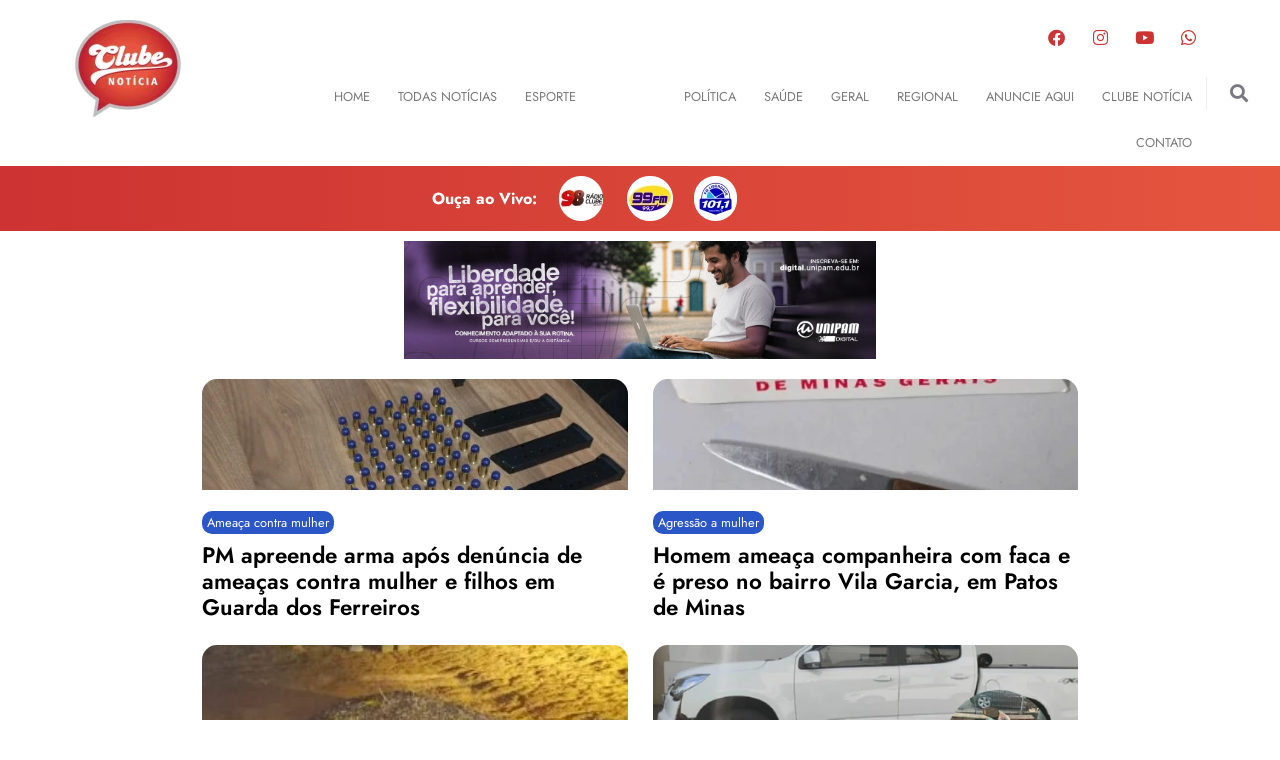

--- FILE ---
content_type: text/html; charset=UTF-8
request_url: https://clubenoticia.com.br/policial-clube-noticia/page/175/
body_size: 31701
content:
<!doctype html>
<html lang="pt-BR" prefix="og: https://ogp.me/ns#">
<head>
	<meta charset="UTF-8">
	<meta name="viewport" content="width=device-width, initial-scale=1">
	<link rel="profile" href="https://gmpg.org/xfn/11">
	
<!-- Otimização para mecanismos de pesquisa pelo Rank Math - https://rankmath.com/ -->
<title>Policial | Clube Notícia | Clube Noticia - Notícias de Patos de Minas e região</title>
<meta name="description" content="Acidente grave Colisão violenta em Patos de Minas deixa casal de idosos gravemente feridos Furto Mulher de 45 anos é presa em Lagoa Formosa após furtar"/>
<meta name="robots" content="follow, index, max-snippet:-1, max-video-preview:-1, max-image-preview:large"/>
<link rel="canonical" href="https://clubenoticia.com.br/policial-clube-noticia/" />
<meta property="og:locale" content="pt_BR" />
<meta property="og:type" content="article" />
<meta property="og:title" content="Policial | Clube Notícia | Clube Noticia - Notícias de Patos de Minas e região" />
<meta property="og:description" content="Acidente grave Colisão violenta em Patos de Minas deixa casal de idosos gravemente feridos Furto Mulher de 45 anos é presa em Lagoa Formosa após furtar" />
<meta property="og:url" content="https://clubenoticia.com.br/policial-clube-noticia/" />
<meta property="og:site_name" content="Clube Noticia - Notícias de Patos de Minas e região" />
<meta property="article:publisher" content="https://www.facebook.com/clubenoticia" />
<meta property="og:updated_time" content="2025-09-10T10:38:54-03:00" />
<meta property="og:image" content="https://clubenoticia.com.br/wp-content/uploads/2025/09/Screenshot_1-1.jpg" />
<meta property="og:image:secure_url" content="https://clubenoticia.com.br/wp-content/uploads/2025/09/Screenshot_1-1.jpg" />
<meta property="og:image:width" content="500" />
<meta property="og:image:height" content="328" />
<meta property="og:image:alt" content="Policial | Clube Notícia" />
<meta property="og:image:type" content="image/jpeg" />
<meta property="article:published_time" content="2021-12-16T21:00:59-03:00" />
<meta property="article:modified_time" content="2025-09-10T10:38:54-03:00" />
<meta name="twitter:card" content="summary_large_image" />
<meta name="twitter:title" content="Policial | Clube Notícia | Clube Noticia - Notícias de Patos de Minas e região" />
<meta name="twitter:description" content="Acidente grave Colisão violenta em Patos de Minas deixa casal de idosos gravemente feridos Furto Mulher de 45 anos é presa em Lagoa Formosa após furtar" />
<meta name="twitter:image" content="https://clubenoticia.com.br/wp-content/uploads/2025/09/Screenshot_1-1.jpg" />
<meta name="twitter:label1" content="Tempo para leitura" />
<meta name="twitter:data1" content="2 minutos" />
<script type="application/ld+json" class="rank-math-schema">{"@context":"https://schema.org","@graph":[{"@type":["RadioStation","Organization"],"@id":"https://clubenoticia.com.br/#organization","name":"Clube Not\u00edcia","url":"https://clubenoticia.com.br","sameAs":["https://www.facebook.com/clubenoticia"],"logo":{"@type":"ImageObject","@id":"https://clubenoticia.com.br/#logo","url":"https://clubenoticia.com.br/wp-content/uploads/2021/12/logo-clube_noticia.png","contentUrl":"https://clubenoticia.com.br/wp-content/uploads/2021/12/logo-clube_noticia.png","caption":"Clube Noticia - Not\u00edcias de Patos de Minas e regi\u00e3o","inLanguage":"pt-BR","width":"106","height":"97"},"openingHours":["Monday,Tuesday,Wednesday,Thursday,Friday,Saturday,Sunday 09:00-17:00"],"image":{"@id":"https://clubenoticia.com.br/#logo"}},{"@type":"WebSite","@id":"https://clubenoticia.com.br/#website","url":"https://clubenoticia.com.br","name":"Clube Noticia - Not\u00edcias de Patos de Minas e regi\u00e3o","alternateName":"Clube Noticia","publisher":{"@id":"https://clubenoticia.com.br/#organization"},"inLanguage":"pt-BR"},{"@type":"ImageObject","@id":"https://clubenoticia.com.br/wp-content/uploads/2025/09/Screenshot_1-1.jpg","url":"https://clubenoticia.com.br/wp-content/uploads/2025/09/Screenshot_1-1.jpg","width":"200","height":"200","inLanguage":"pt-BR"},{"@type":"WebPage","@id":"https://clubenoticia.com.br/policial-clube-noticia/#webpage","url":"https://clubenoticia.com.br/policial-clube-noticia/","name":"Policial | Clube Not\u00edcia | Clube Noticia - Not\u00edcias de Patos de Minas e regi\u00e3o","datePublished":"2021-12-16T21:00:59-03:00","dateModified":"2025-09-10T10:38:54-03:00","isPartOf":{"@id":"https://clubenoticia.com.br/#website"},"primaryImageOfPage":{"@id":"https://clubenoticia.com.br/wp-content/uploads/2025/09/Screenshot_1-1.jpg"},"inLanguage":"pt-BR"},{"@type":"Person","@id":"https://clubenoticia.com.br/author/bruno/","name":"bruno","url":"https://clubenoticia.com.br/author/bruno/","image":{"@type":"ImageObject","@id":"https://secure.gravatar.com/avatar/689805a01f3a6fa573e042367c0c984ad0b14b8f4fcad141f9af0957b0fa8496?s=96&amp;d=mm&amp;r=g","url":"https://secure.gravatar.com/avatar/689805a01f3a6fa573e042367c0c984ad0b14b8f4fcad141f9af0957b0fa8496?s=96&amp;d=mm&amp;r=g","caption":"bruno","inLanguage":"pt-BR"},"sameAs":["http://localhost/clubenoticia"],"worksFor":{"@id":"https://clubenoticia.com.br/#organization"}},{"@type":"Article","headline":"Policial | Clube Not\u00edcia | Clube Noticia - Not\u00edcias de Patos de Minas e regi\u00e3o","datePublished":"2021-12-16T21:00:59-03:00","dateModified":"2025-09-10T10:38:54-03:00","author":{"@id":"https://clubenoticia.com.br/author/bruno/","name":"bruno"},"publisher":{"@id":"https://clubenoticia.com.br/#organization"},"description":"Acidente grave Colis\u00e3o violenta em Patos de Minas deixa casal de idosos gravemente feridos Furto Mulher de 45 anos \u00e9 presa em Lagoa Formosa ap\u00f3s furtar","name":"Policial | Clube Not\u00edcia | Clube Noticia - Not\u00edcias de Patos de Minas e regi\u00e3o","@id":"https://clubenoticia.com.br/policial-clube-noticia/#richSnippet","isPartOf":{"@id":"https://clubenoticia.com.br/policial-clube-noticia/#webpage"},"image":{"@id":"https://clubenoticia.com.br/wp-content/uploads/2025/09/Screenshot_1-1.jpg"},"inLanguage":"pt-BR","mainEntityOfPage":{"@id":"https://clubenoticia.com.br/policial-clube-noticia/#webpage"}}]}</script>
<!-- /Plugin de SEO Rank Math para WordPress -->

<link rel='dns-prefetch' href='//www.googletagmanager.com' />
<link rel="alternate" type="application/rss+xml" title="Feed para Clube Noticia - Notícias de Patos de Minas e região &raquo;" href="https://clubenoticia.com.br/feed/" />
<link rel="alternate" type="application/rss+xml" title="Feed de comentários para Clube Noticia - Notícias de Patos de Minas e região &raquo;" href="https://clubenoticia.com.br/comments/feed/" />
<link rel="alternate" title="oEmbed (JSON)" type="application/json+oembed" href="https://clubenoticia.com.br/wp-json/oembed/1.0/embed?url=https%3A%2F%2Fclubenoticia.com.br%2Fpolicial-clube-noticia%2F" />
<link rel="alternate" title="oEmbed (XML)" type="text/xml+oembed" href="https://clubenoticia.com.br/wp-json/oembed/1.0/embed?url=https%3A%2F%2Fclubenoticia.com.br%2Fpolicial-clube-noticia%2F&#038;format=xml" />
<style id='wp-img-auto-sizes-contain-inline-css'>
img:is([sizes=auto i],[sizes^="auto," i]){contain-intrinsic-size:3000px 1500px}
/*# sourceURL=wp-img-auto-sizes-contain-inline-css */
</style>
<style id='wp-emoji-styles-inline-css'>

	img.wp-smiley, img.emoji {
		display: inline !important;
		border: none !important;
		box-shadow: none !important;
		height: 1em !important;
		width: 1em !important;
		margin: 0 0.07em !important;
		vertical-align: -0.1em !important;
		background: none !important;
		padding: 0 !important;
	}
/*# sourceURL=wp-emoji-styles-inline-css */
</style>
<link rel='stylesheet' id='hello-elementor-css' href='https://clubenoticia.com.br/wp-content/themes/hello-elementor/assets/css/reset.css?ver=3.4.4' media='all' />
<link rel='stylesheet' id='hello-elementor-theme-style-css' href='https://clubenoticia.com.br/wp-content/themes/hello-elementor/assets/css/theme.css?ver=3.4.4' media='all' />
<link rel='stylesheet' id='hello-elementor-header-footer-css' href='https://clubenoticia.com.br/wp-content/themes/hello-elementor/assets/css/header-footer.css?ver=3.4.4' media='all' />
<link rel='stylesheet' id='elementor-frontend-css' href='https://clubenoticia.com.br/wp-content/plugins/elementor/assets/css/frontend.min.css?ver=3.31.5' media='all' />
<link rel='stylesheet' id='elementor-post-5-css' href='https://clubenoticia.com.br/wp-content/uploads/elementor/css/post-5.css?ver=1768418636' media='all' />
<link rel='stylesheet' id='widget-image-css' href='https://clubenoticia.com.br/wp-content/plugins/elementor/assets/css/widget-image.min.css?ver=3.31.5' media='all' />
<link rel='stylesheet' id='widget-social-icons-css' href='https://clubenoticia.com.br/wp-content/plugins/elementor/assets/css/widget-social-icons.min.css?ver=3.31.5' media='all' />
<link rel='stylesheet' id='e-apple-webkit-css' href='https://clubenoticia.com.br/wp-content/plugins/elementor/assets/css/conditionals/apple-webkit.min.css?ver=3.31.5' media='all' />
<link rel='stylesheet' id='widget-nav-menu-css' href='https://clubenoticia.com.br/wp-content/plugins/elementor-pro/assets/css/widget-nav-menu.min.css?ver=3.31.3' media='all' />
<link rel='stylesheet' id='widget-search-form-css' href='https://clubenoticia.com.br/wp-content/plugins/elementor-pro/assets/css/widget-search-form.min.css?ver=3.31.3' media='all' />
<link rel='stylesheet' id='elementor-icons-shared-0-css' href='https://clubenoticia.com.br/wp-content/plugins/elementor/assets/lib/font-awesome/css/fontawesome.min.css?ver=5.15.3' media='all' />
<link rel='stylesheet' id='elementor-icons-fa-solid-css' href='https://clubenoticia.com.br/wp-content/plugins/elementor/assets/lib/font-awesome/css/solid.min.css?ver=5.15.3' media='all' />
<link rel='stylesheet' id='e-animation-fadeInUp-css' href='https://clubenoticia.com.br/wp-content/plugins/elementor/assets/lib/animations/styles/fadeInUp.min.css?ver=3.31.5' media='all' />
<link rel='stylesheet' id='swiper-css' href='https://clubenoticia.com.br/wp-content/plugins/elementor/assets/lib/swiper/v8/css/swiper.min.css?ver=8.4.5' media='all' />
<link rel='stylesheet' id='e-swiper-css' href='https://clubenoticia.com.br/wp-content/plugins/elementor/assets/css/conditionals/e-swiper.min.css?ver=3.31.5' media='all' />
<link rel='stylesheet' id='widget-slides-css' href='https://clubenoticia.com.br/wp-content/plugins/elementor-pro/assets/css/widget-slides.min.css?ver=3.31.3' media='all' />
<link rel='stylesheet' id='e-popup-css' href='https://clubenoticia.com.br/wp-content/plugins/elementor-pro/assets/css/conditionals/popup.min.css?ver=3.31.3' media='all' />
<link rel='stylesheet' id='elementor-icons-css' href='https://clubenoticia.com.br/wp-content/plugins/elementor/assets/lib/eicons/css/elementor-icons.min.css?ver=5.43.0' media='all' />
<link rel='stylesheet' id='pp-elementor-grid-css' href='https://clubenoticia.com.br/wp-content/plugins/powerpack-lite-for-elementor/assets/css/min/elementor-grid.min.css?ver=2.9.5' media='all' />
<link rel='stylesheet' id='widget-pp-posts-css' href='https://clubenoticia.com.br/wp-content/plugins/powerpack-lite-for-elementor/assets/css/min/widget-posts.min.css?ver=2.9.5' media='all' />
<link rel='stylesheet' id='widget-heading-css' href='https://clubenoticia.com.br/wp-content/plugins/elementor/assets/css/widget-heading.min.css?ver=3.31.5' media='all' />
<link rel='stylesheet' id='widget-divider-css' href='https://clubenoticia.com.br/wp-content/plugins/elementor/assets/css/widget-divider.min.css?ver=3.31.5' media='all' />
<link rel='stylesheet' id='elementor-post-89-css' href='https://clubenoticia.com.br/wp-content/uploads/elementor/css/post-89.css?ver=1768418749' media='all' />
<link rel='stylesheet' id='elementor-post-7-css' href='https://clubenoticia.com.br/wp-content/uploads/elementor/css/post-7.css?ver=1768418636' media='all' />
<link rel='stylesheet' id='elementor-post-25-css' href='https://clubenoticia.com.br/wp-content/uploads/elementor/css/post-25.css?ver=1768418636' media='all' />
<link rel='stylesheet' id='elementor-post-271-css' href='https://clubenoticia.com.br/wp-content/uploads/elementor/css/post-271.css?ver=1768418636' media='all' />
<link rel='stylesheet' id='elementor-gf-local-jost-css' href='https://clubenoticia.com.br/wp-content/uploads/elementor/google-fonts/css/jost.css?ver=1744639693' media='all' />
<link rel='stylesheet' id='elementor-gf-local-roboto-css' href='https://clubenoticia.com.br/wp-content/uploads/elementor/google-fonts/css/roboto.css?ver=1744639739' media='all' />
<link rel='stylesheet' id='elementor-icons-fa-brands-css' href='https://clubenoticia.com.br/wp-content/plugins/elementor/assets/lib/font-awesome/css/brands.min.css?ver=5.15.3' media='all' />
<script id="jquery-core-js-extra">
var pp = {"ajax_url":"https://clubenoticia.com.br/wp-admin/admin-ajax.php"};
//# sourceURL=jquery-core-js-extra
</script>
<script src="https://clubenoticia.com.br/wp-includes/js/jquery/jquery.min.js?ver=3.7.1" id="jquery-core-js"></script>
<script src="https://clubenoticia.com.br/wp-includes/js/jquery/jquery-migrate.min.js?ver=3.4.1" id="jquery-migrate-js"></script>

<!-- Snippet da etiqueta do Google (gtag.js) adicionado pelo Site Kit -->
<!-- Snippet do Google Análises adicionado pelo Site Kit -->
<script src="https://www.googletagmanager.com/gtag/js?id=GT-5NPXM4T" id="google_gtagjs-js" async></script>
<script id="google_gtagjs-js-after">
window.dataLayer = window.dataLayer || [];function gtag(){dataLayer.push(arguments);}
gtag("set","linker",{"domains":["clubenoticia.com.br"]});
gtag("js", new Date());
gtag("set", "developer_id.dZTNiMT", true);
gtag("config", "GT-5NPXM4T");
//# sourceURL=google_gtagjs-js-after
</script>
<link rel="https://api.w.org/" href="https://clubenoticia.com.br/wp-json/" /><link rel="alternate" title="JSON" type="application/json" href="https://clubenoticia.com.br/wp-json/wp/v2/pages/89" /><link rel="EditURI" type="application/rsd+xml" title="RSD" href="https://clubenoticia.com.br/xmlrpc.php?rsd" />
<meta name="generator" content="Site Kit by Google 1.170.0" /><meta name="generator" content="Elementor 3.31.5; features: additional_custom_breakpoints, e_element_cache; settings: css_print_method-external, google_font-enabled, font_display-auto">
<!-- Google tag (gtag.js) -->
<script async src="https://www.googletagmanager.com/gtag/js?id=UA-73128683-1"></script>
<script>
  window.dataLayer = window.dataLayer || [];
  function gtag(){dataLayer.push(arguments);}
  gtag('js', new Date());

  gtag('config', 'UA-73128683-1');
</script>

<meta property="fb:app_id" content="3190456524617178" />


			<style>
				.e-con.e-parent:nth-of-type(n+4):not(.e-lazyloaded):not(.e-no-lazyload),
				.e-con.e-parent:nth-of-type(n+4):not(.e-lazyloaded):not(.e-no-lazyload) * {
					background-image: none !important;
				}
				@media screen and (max-height: 1024px) {
					.e-con.e-parent:nth-of-type(n+3):not(.e-lazyloaded):not(.e-no-lazyload),
					.e-con.e-parent:nth-of-type(n+3):not(.e-lazyloaded):not(.e-no-lazyload) * {
						background-image: none !important;
					}
				}
				@media screen and (max-height: 640px) {
					.e-con.e-parent:nth-of-type(n+2):not(.e-lazyloaded):not(.e-no-lazyload),
					.e-con.e-parent:nth-of-type(n+2):not(.e-lazyloaded):not(.e-no-lazyload) * {
						background-image: none !important;
					}
				}
			</style>
			<link rel="icon" href="https://clubenoticia.com.br/wp-content/uploads/2021/12/logo-clube_noticia.png" sizes="32x32" />
<link rel="icon" href="https://clubenoticia.com.br/wp-content/uploads/2021/12/logo-clube_noticia.png" sizes="192x192" />
<link rel="apple-touch-icon" href="https://clubenoticia.com.br/wp-content/uploads/2021/12/logo-clube_noticia.png" />
<meta name="msapplication-TileImage" content="https://clubenoticia.com.br/wp-content/uploads/2021/12/logo-clube_noticia.png" />
<style id='global-styles-inline-css'>
:root{--wp--preset--aspect-ratio--square: 1;--wp--preset--aspect-ratio--4-3: 4/3;--wp--preset--aspect-ratio--3-4: 3/4;--wp--preset--aspect-ratio--3-2: 3/2;--wp--preset--aspect-ratio--2-3: 2/3;--wp--preset--aspect-ratio--16-9: 16/9;--wp--preset--aspect-ratio--9-16: 9/16;--wp--preset--color--black: #000000;--wp--preset--color--cyan-bluish-gray: #abb8c3;--wp--preset--color--white: #ffffff;--wp--preset--color--pale-pink: #f78da7;--wp--preset--color--vivid-red: #cf2e2e;--wp--preset--color--luminous-vivid-orange: #ff6900;--wp--preset--color--luminous-vivid-amber: #fcb900;--wp--preset--color--light-green-cyan: #7bdcb5;--wp--preset--color--vivid-green-cyan: #00d084;--wp--preset--color--pale-cyan-blue: #8ed1fc;--wp--preset--color--vivid-cyan-blue: #0693e3;--wp--preset--color--vivid-purple: #9b51e0;--wp--preset--gradient--vivid-cyan-blue-to-vivid-purple: linear-gradient(135deg,rgb(6,147,227) 0%,rgb(155,81,224) 100%);--wp--preset--gradient--light-green-cyan-to-vivid-green-cyan: linear-gradient(135deg,rgb(122,220,180) 0%,rgb(0,208,130) 100%);--wp--preset--gradient--luminous-vivid-amber-to-luminous-vivid-orange: linear-gradient(135deg,rgb(252,185,0) 0%,rgb(255,105,0) 100%);--wp--preset--gradient--luminous-vivid-orange-to-vivid-red: linear-gradient(135deg,rgb(255,105,0) 0%,rgb(207,46,46) 100%);--wp--preset--gradient--very-light-gray-to-cyan-bluish-gray: linear-gradient(135deg,rgb(238,238,238) 0%,rgb(169,184,195) 100%);--wp--preset--gradient--cool-to-warm-spectrum: linear-gradient(135deg,rgb(74,234,220) 0%,rgb(151,120,209) 20%,rgb(207,42,186) 40%,rgb(238,44,130) 60%,rgb(251,105,98) 80%,rgb(254,248,76) 100%);--wp--preset--gradient--blush-light-purple: linear-gradient(135deg,rgb(255,206,236) 0%,rgb(152,150,240) 100%);--wp--preset--gradient--blush-bordeaux: linear-gradient(135deg,rgb(254,205,165) 0%,rgb(254,45,45) 50%,rgb(107,0,62) 100%);--wp--preset--gradient--luminous-dusk: linear-gradient(135deg,rgb(255,203,112) 0%,rgb(199,81,192) 50%,rgb(65,88,208) 100%);--wp--preset--gradient--pale-ocean: linear-gradient(135deg,rgb(255,245,203) 0%,rgb(182,227,212) 50%,rgb(51,167,181) 100%);--wp--preset--gradient--electric-grass: linear-gradient(135deg,rgb(202,248,128) 0%,rgb(113,206,126) 100%);--wp--preset--gradient--midnight: linear-gradient(135deg,rgb(2,3,129) 0%,rgb(40,116,252) 100%);--wp--preset--font-size--small: 13px;--wp--preset--font-size--medium: 20px;--wp--preset--font-size--large: 36px;--wp--preset--font-size--x-large: 42px;--wp--preset--spacing--20: 0.44rem;--wp--preset--spacing--30: 0.67rem;--wp--preset--spacing--40: 1rem;--wp--preset--spacing--50: 1.5rem;--wp--preset--spacing--60: 2.25rem;--wp--preset--spacing--70: 3.38rem;--wp--preset--spacing--80: 5.06rem;--wp--preset--shadow--natural: 6px 6px 9px rgba(0, 0, 0, 0.2);--wp--preset--shadow--deep: 12px 12px 50px rgba(0, 0, 0, 0.4);--wp--preset--shadow--sharp: 6px 6px 0px rgba(0, 0, 0, 0.2);--wp--preset--shadow--outlined: 6px 6px 0px -3px rgb(255, 255, 255), 6px 6px rgb(0, 0, 0);--wp--preset--shadow--crisp: 6px 6px 0px rgb(0, 0, 0);}:root { --wp--style--global--content-size: 800px;--wp--style--global--wide-size: 1200px; }:where(body) { margin: 0; }.wp-site-blocks > .alignleft { float: left; margin-right: 2em; }.wp-site-blocks > .alignright { float: right; margin-left: 2em; }.wp-site-blocks > .aligncenter { justify-content: center; margin-left: auto; margin-right: auto; }:where(.wp-site-blocks) > * { margin-block-start: 24px; margin-block-end: 0; }:where(.wp-site-blocks) > :first-child { margin-block-start: 0; }:where(.wp-site-blocks) > :last-child { margin-block-end: 0; }:root { --wp--style--block-gap: 24px; }:root :where(.is-layout-flow) > :first-child{margin-block-start: 0;}:root :where(.is-layout-flow) > :last-child{margin-block-end: 0;}:root :where(.is-layout-flow) > *{margin-block-start: 24px;margin-block-end: 0;}:root :where(.is-layout-constrained) > :first-child{margin-block-start: 0;}:root :where(.is-layout-constrained) > :last-child{margin-block-end: 0;}:root :where(.is-layout-constrained) > *{margin-block-start: 24px;margin-block-end: 0;}:root :where(.is-layout-flex){gap: 24px;}:root :where(.is-layout-grid){gap: 24px;}.is-layout-flow > .alignleft{float: left;margin-inline-start: 0;margin-inline-end: 2em;}.is-layout-flow > .alignright{float: right;margin-inline-start: 2em;margin-inline-end: 0;}.is-layout-flow > .aligncenter{margin-left: auto !important;margin-right: auto !important;}.is-layout-constrained > .alignleft{float: left;margin-inline-start: 0;margin-inline-end: 2em;}.is-layout-constrained > .alignright{float: right;margin-inline-start: 2em;margin-inline-end: 0;}.is-layout-constrained > .aligncenter{margin-left: auto !important;margin-right: auto !important;}.is-layout-constrained > :where(:not(.alignleft):not(.alignright):not(.alignfull)){max-width: var(--wp--style--global--content-size);margin-left: auto !important;margin-right: auto !important;}.is-layout-constrained > .alignwide{max-width: var(--wp--style--global--wide-size);}body .is-layout-flex{display: flex;}.is-layout-flex{flex-wrap: wrap;align-items: center;}.is-layout-flex > :is(*, div){margin: 0;}body .is-layout-grid{display: grid;}.is-layout-grid > :is(*, div){margin: 0;}body{padding-top: 0px;padding-right: 0px;padding-bottom: 0px;padding-left: 0px;}a:where(:not(.wp-element-button)){text-decoration: underline;}:root :where(.wp-element-button, .wp-block-button__link){background-color: #32373c;border-width: 0;color: #fff;font-family: inherit;font-size: inherit;font-style: inherit;font-weight: inherit;letter-spacing: inherit;line-height: inherit;padding-top: calc(0.667em + 2px);padding-right: calc(1.333em + 2px);padding-bottom: calc(0.667em + 2px);padding-left: calc(1.333em + 2px);text-decoration: none;text-transform: inherit;}.has-black-color{color: var(--wp--preset--color--black) !important;}.has-cyan-bluish-gray-color{color: var(--wp--preset--color--cyan-bluish-gray) !important;}.has-white-color{color: var(--wp--preset--color--white) !important;}.has-pale-pink-color{color: var(--wp--preset--color--pale-pink) !important;}.has-vivid-red-color{color: var(--wp--preset--color--vivid-red) !important;}.has-luminous-vivid-orange-color{color: var(--wp--preset--color--luminous-vivid-orange) !important;}.has-luminous-vivid-amber-color{color: var(--wp--preset--color--luminous-vivid-amber) !important;}.has-light-green-cyan-color{color: var(--wp--preset--color--light-green-cyan) !important;}.has-vivid-green-cyan-color{color: var(--wp--preset--color--vivid-green-cyan) !important;}.has-pale-cyan-blue-color{color: var(--wp--preset--color--pale-cyan-blue) !important;}.has-vivid-cyan-blue-color{color: var(--wp--preset--color--vivid-cyan-blue) !important;}.has-vivid-purple-color{color: var(--wp--preset--color--vivid-purple) !important;}.has-black-background-color{background-color: var(--wp--preset--color--black) !important;}.has-cyan-bluish-gray-background-color{background-color: var(--wp--preset--color--cyan-bluish-gray) !important;}.has-white-background-color{background-color: var(--wp--preset--color--white) !important;}.has-pale-pink-background-color{background-color: var(--wp--preset--color--pale-pink) !important;}.has-vivid-red-background-color{background-color: var(--wp--preset--color--vivid-red) !important;}.has-luminous-vivid-orange-background-color{background-color: var(--wp--preset--color--luminous-vivid-orange) !important;}.has-luminous-vivid-amber-background-color{background-color: var(--wp--preset--color--luminous-vivid-amber) !important;}.has-light-green-cyan-background-color{background-color: var(--wp--preset--color--light-green-cyan) !important;}.has-vivid-green-cyan-background-color{background-color: var(--wp--preset--color--vivid-green-cyan) !important;}.has-pale-cyan-blue-background-color{background-color: var(--wp--preset--color--pale-cyan-blue) !important;}.has-vivid-cyan-blue-background-color{background-color: var(--wp--preset--color--vivid-cyan-blue) !important;}.has-vivid-purple-background-color{background-color: var(--wp--preset--color--vivid-purple) !important;}.has-black-border-color{border-color: var(--wp--preset--color--black) !important;}.has-cyan-bluish-gray-border-color{border-color: var(--wp--preset--color--cyan-bluish-gray) !important;}.has-white-border-color{border-color: var(--wp--preset--color--white) !important;}.has-pale-pink-border-color{border-color: var(--wp--preset--color--pale-pink) !important;}.has-vivid-red-border-color{border-color: var(--wp--preset--color--vivid-red) !important;}.has-luminous-vivid-orange-border-color{border-color: var(--wp--preset--color--luminous-vivid-orange) !important;}.has-luminous-vivid-amber-border-color{border-color: var(--wp--preset--color--luminous-vivid-amber) !important;}.has-light-green-cyan-border-color{border-color: var(--wp--preset--color--light-green-cyan) !important;}.has-vivid-green-cyan-border-color{border-color: var(--wp--preset--color--vivid-green-cyan) !important;}.has-pale-cyan-blue-border-color{border-color: var(--wp--preset--color--pale-cyan-blue) !important;}.has-vivid-cyan-blue-border-color{border-color: var(--wp--preset--color--vivid-cyan-blue) !important;}.has-vivid-purple-border-color{border-color: var(--wp--preset--color--vivid-purple) !important;}.has-vivid-cyan-blue-to-vivid-purple-gradient-background{background: var(--wp--preset--gradient--vivid-cyan-blue-to-vivid-purple) !important;}.has-light-green-cyan-to-vivid-green-cyan-gradient-background{background: var(--wp--preset--gradient--light-green-cyan-to-vivid-green-cyan) !important;}.has-luminous-vivid-amber-to-luminous-vivid-orange-gradient-background{background: var(--wp--preset--gradient--luminous-vivid-amber-to-luminous-vivid-orange) !important;}.has-luminous-vivid-orange-to-vivid-red-gradient-background{background: var(--wp--preset--gradient--luminous-vivid-orange-to-vivid-red) !important;}.has-very-light-gray-to-cyan-bluish-gray-gradient-background{background: var(--wp--preset--gradient--very-light-gray-to-cyan-bluish-gray) !important;}.has-cool-to-warm-spectrum-gradient-background{background: var(--wp--preset--gradient--cool-to-warm-spectrum) !important;}.has-blush-light-purple-gradient-background{background: var(--wp--preset--gradient--blush-light-purple) !important;}.has-blush-bordeaux-gradient-background{background: var(--wp--preset--gradient--blush-bordeaux) !important;}.has-luminous-dusk-gradient-background{background: var(--wp--preset--gradient--luminous-dusk) !important;}.has-pale-ocean-gradient-background{background: var(--wp--preset--gradient--pale-ocean) !important;}.has-electric-grass-gradient-background{background: var(--wp--preset--gradient--electric-grass) !important;}.has-midnight-gradient-background{background: var(--wp--preset--gradient--midnight) !important;}.has-small-font-size{font-size: var(--wp--preset--font-size--small) !important;}.has-medium-font-size{font-size: var(--wp--preset--font-size--medium) !important;}.has-large-font-size{font-size: var(--wp--preset--font-size--large) !important;}.has-x-large-font-size{font-size: var(--wp--preset--font-size--x-large) !important;}
/*# sourceURL=global-styles-inline-css */
</style>
<link rel='stylesheet' id='elementor-post-276-css' href='https://clubenoticia.com.br/wp-content/uploads/elementor/css/post-276.css?ver=1768418636' media='all' />
<link rel='stylesheet' id='elementor-post-279-css' href='https://clubenoticia.com.br/wp-content/uploads/elementor/css/post-279.css?ver=1768418636' media='all' />
<link rel='stylesheet' id='elementor-post-21962-css' href='https://clubenoticia.com.br/wp-content/uploads/elementor/css/post-21962.css?ver=1768418636' media='all' />
<link rel='stylesheet' id='widget-pp-divider-css' href='https://clubenoticia.com.br/wp-content/plugins/powerpack-lite-for-elementor/assets/css/min/widget-divider.min.css?ver=2.9.5' media='all' />
<link rel='stylesheet' id='e-animation-slideInRight-css' href='https://clubenoticia.com.br/wp-content/plugins/elementor/assets/lib/animations/styles/slideInRight.min.css?ver=3.31.5' media='all' />
</head>
<body data-rsssl=1 class="paged wp-singular page-template page-template-elementor_header_footer page page-id-89 wp-custom-logo wp-embed-responsive paged-175 page-paged-175 wp-theme-hello-elementor hello-elementor-default elementor-default elementor-template-full-width elementor-kit-5 elementor-page elementor-page-89">

<div id="fb-root"></div>
<script async defer crossorigin="anonymous" src="https://connect.facebook.net/pt_BR/sdk.js#xfbml=1&version=v14.0&appId=3190456524617178&autoLogAppEvents=1" nonce="OBjxVPba"></script>

<a class="skip-link screen-reader-text" href="#content">Ir para o conteúdo</a>

		<header data-elementor-type="header" data-elementor-id="7" class="elementor elementor-7 elementor-location-header" data-elementor-post-type="elementor_library">
					<section class="elementor-section elementor-top-section elementor-element elementor-element-3628bab elementor-section-full_width elementor-hidden-desktop elementor-section-height-default elementor-section-height-default" data-id="3628bab" data-element_type="section">
						<div class="elementor-container elementor-column-gap-no">
					<div class="elementor-column elementor-col-20 elementor-top-column elementor-element elementor-element-b71c398" data-id="b71c398" data-element_type="column">
			<div class="elementor-widget-wrap elementor-element-populated">
						<div class="elementor-element elementor-element-0857f31 elementor-widget elementor-widget-text-editor" data-id="0857f31" data-element_type="widget" data-widget_type="text-editor.default">
				<div class="elementor-widget-container">
									Ouça ao Vivo:								</div>
				</div>
				<section class="elementor-section elementor-inner-section elementor-element elementor-element-747b1b9 elementor-section-boxed elementor-section-height-default elementor-section-height-default" data-id="747b1b9" data-element_type="section">
						<div class="elementor-container elementor-column-gap-default">
					<div class="elementor-column elementor-col-33 elementor-inner-column elementor-element elementor-element-6016683" data-id="6016683" data-element_type="column">
			<div class="elementor-widget-wrap elementor-element-populated">
						<div class="elementor-element elementor-element-4b26a4b elementor-widget elementor-widget-image" data-id="4b26a4b" data-element_type="widget" data-widget_type="image.default">
				<div class="elementor-widget-container">
																<a href="#elementor-action%3Aaction%3Dpopup%3Aopen%26settings%3DeyJpZCI6IjI3MSIsInRvZ2dsZSI6ZmFsc2V9">
							<img width="44" height="45" src="https://clubenoticia.com.br/wp-content/uploads/2021/12/Rectangle-1498fm_logo-1.png" class="attachment-large size-large wp-image-19" alt="" />								</a>
															</div>
				</div>
					</div>
		</div>
				<div class="elementor-column elementor-col-33 elementor-inner-column elementor-element elementor-element-aac9ed0" data-id="aac9ed0" data-element_type="column">
			<div class="elementor-widget-wrap elementor-element-populated">
						<div class="elementor-element elementor-element-105135e elementor-widget elementor-widget-image" data-id="105135e" data-element_type="widget" data-widget_type="image.default">
				<div class="elementor-widget-container">
																<a href="#elementor-action%3Aaction%3Dpopup%3Aopen%26settings%3DeyJpZCI6IjI3NiIsInRvZ2dsZSI6ZmFsc2V9">
							<img width="46" height="45" src="https://clubenoticia.com.br/wp-content/uploads/2021/12/Rectangle-1399fm_logo-1.png" class="attachment-large size-large wp-image-21" alt="" />								</a>
															</div>
				</div>
					</div>
		</div>
				<div class="elementor-column elementor-col-33 elementor-inner-column elementor-element elementor-element-6d9f71a" data-id="6d9f71a" data-element_type="column">
			<div class="elementor-widget-wrap elementor-element-populated">
						<div class="elementor-element elementor-element-5864804 elementor-widget elementor-widget-image" data-id="5864804" data-element_type="widget" data-widget_type="image.default">
				<div class="elementor-widget-container">
																<a href="#elementor-action%3Aaction%3Dpopup%3Aopen%26settings%3DeyJpZCI6IjI3OSIsInRvZ2dsZSI6ZmFsc2V9">
							<img width="43" height="45" src="https://clubenoticia.com.br/wp-content/uploads/2021/12/Rectangle-15101fm_logo-1.png" class="attachment-large size-large wp-image-20" alt="" />								</a>
															</div>
				</div>
					</div>
		</div>
					</div>
		</section>
					</div>
		</div>
				<div class="elementor-column elementor-col-20 elementor-top-column elementor-element elementor-element-1e97765" data-id="1e97765" data-element_type="column">
			<div class="elementor-widget-wrap elementor-element-populated">
						<div class="elementor-element elementor-element-3b0244f elementor-widget elementor-widget-theme-site-logo elementor-widget-image" data-id="3b0244f" data-element_type="widget" data-widget_type="theme-site-logo.default">
				<div class="elementor-widget-container">
											<a href="https://clubenoticia.com.br">
			<img loading="lazy" width="106" height="97" src="https://clubenoticia.com.br/wp-content/uploads/2021/12/logo-clube_noticia.png" class="attachment-full size-full wp-image-9" alt="" />				</a>
											</div>
				</div>
					</div>
		</div>
				<div class="elementor-column elementor-col-20 elementor-top-column elementor-element elementor-element-13ee7e6" data-id="13ee7e6" data-element_type="column">
			<div class="elementor-widget-wrap elementor-element-populated">
						<div class="elementor-element elementor-element-cd2fd7c e-grid-align-right elementor-shape-circle e-grid-align-mobile-center e-grid-align-tablet-center elementor-grid-0 elementor-widget elementor-widget-social-icons" data-id="cd2fd7c" data-element_type="widget" data-widget_type="social-icons.default">
				<div class="elementor-widget-container">
							<div class="elementor-social-icons-wrapper elementor-grid" role="list">
							<span class="elementor-grid-item" role="listitem">
					<a class="elementor-icon elementor-social-icon elementor-social-icon-facebook elementor-repeater-item-e9291ba" href="https://www.facebook.com/clubenoticia" target="_blank">
						<span class="elementor-screen-only">Facebook</span>
						<i class="fab fa-facebook"></i>					</a>
				</span>
							<span class="elementor-grid-item" role="listitem">
					<a class="elementor-icon elementor-social-icon elementor-social-icon-instagram elementor-repeater-item-a62bc08" href="https://www.instagram.com/clubenoticia/" target="_blank">
						<span class="elementor-screen-only">Instagram</span>
						<i class="fab fa-instagram"></i>					</a>
				</span>
							<span class="elementor-grid-item" role="listitem">
					<a class="elementor-icon elementor-social-icon elementor-social-icon-youtube elementor-repeater-item-0c04385" href="https://www.youtube.com/channel/UCm1LyX_bNAsIY_KDh1G5FKA?view_as=subscriber" target="_blank">
						<span class="elementor-screen-only">Youtube</span>
						<i class="fab fa-youtube"></i>					</a>
				</span>
							<span class="elementor-grid-item" role="listitem">
					<a class="elementor-icon elementor-social-icon elementor-social-icon-whatsapp elementor-repeater-item-cf3b6a9" href="https://api.whatsapp.com/send?phone=553496867743" target="_blank">
						<span class="elementor-screen-only">Whatsapp</span>
						<i class="fab fa-whatsapp"></i>					</a>
				</span>
					</div>
						</div>
				</div>
					</div>
		</div>
				<div class="elementor-column elementor-col-20 elementor-top-column elementor-element elementor-element-d6dc261" data-id="d6dc261" data-element_type="column">
			<div class="elementor-widget-wrap elementor-element-populated">
						<div class="elementor-element elementor-element-6ae2a4e elementor-nav-menu__text-align-center elementor-hidden-tablet elementor-hidden-mobile elementor-nav-menu--dropdown-tablet elementor-nav-menu--toggle elementor-nav-menu--burger elementor-widget elementor-widget-nav-menu" data-id="6ae2a4e" data-element_type="widget" data-settings="{&quot;layout&quot;:&quot;horizontal&quot;,&quot;submenu_icon&quot;:{&quot;value&quot;:&quot;&lt;i class=\&quot;fas fa-caret-down\&quot;&gt;&lt;\/i&gt;&quot;,&quot;library&quot;:&quot;fa-solid&quot;},&quot;toggle&quot;:&quot;burger&quot;}" data-widget_type="nav-menu.default">
				<div class="elementor-widget-container">
								<nav aria-label="Menu" class="elementor-nav-menu--main elementor-nav-menu__container elementor-nav-menu--layout-horizontal e--pointer-background e--animation-fade">
				<ul id="menu-1-6ae2a4e" class="elementor-nav-menu"><li class="menu-item menu-item-type-post_type menu-item-object-page menu-item-home menu-item-27378"><a href="https://clubenoticia.com.br/" class="elementor-item">Home</a></li>
<li class="menu-item menu-item-type-post_type menu-item-object-page menu-item-3445"><a href="https://clubenoticia.com.br/todas-noticias-clube-noticia/" class="elementor-item">Todas Notícias</a></li>
<li class="menu-item menu-item-type-post_type menu-item-object-page menu-item-172"><a href="https://clubenoticia.com.br/esporte-clube-noticia/" class="elementor-item">Esporte</a></li>
<li class="menu-item menu-item-type-post_type menu-item-object-page current-menu-item page_item page-item-89 current_page_item menu-item-171"><a href="https://clubenoticia.com.br/policial-clube-noticia/" aria-current="page" class="elementor-item elementor-item-active">Policial</a></li>
<li class="menu-item menu-item-type-post_type menu-item-object-page menu-item-170"><a href="https://clubenoticia.com.br/politica-clube-noticia/" class="elementor-item">Política</a></li>
<li class="menu-item menu-item-type-post_type menu-item-object-page menu-item-169"><a href="https://clubenoticia.com.br/saude-clube-noticia/" class="elementor-item">Saúde</a></li>
<li class="menu-item menu-item-type-post_type menu-item-object-page menu-item-168"><a href="https://clubenoticia.com.br/geral-clube-noticia/" class="elementor-item">Geral</a></li>
<li class="menu-item menu-item-type-post_type menu-item-object-page menu-item-167"><a href="https://clubenoticia.com.br/regional-clube-noticia/" class="elementor-item">Regional</a></li>
<li class="menu-item menu-item-type-post_type menu-item-object-page menu-item-165"><a href="https://clubenoticia.com.br/anuncie-aqui-clube-noticia/" class="elementor-item">Anuncie Aqui</a></li>
<li class="menu-item menu-item-type-post_type menu-item-object-page menu-item-164"><a href="https://clubenoticia.com.br/clube-noticia-clube-noticia/" class="elementor-item">Clube Notícia</a></li>
<li class="menu-item menu-item-type-post_type menu-item-object-page menu-item-166"><a href="https://clubenoticia.com.br/contato-clube-noticia/" class="elementor-item">Contato</a></li>
</ul>			</nav>
					<div class="elementor-menu-toggle" role="button" tabindex="0" aria-label="Alternar menu" aria-expanded="false">
			<i aria-hidden="true" role="presentation" class="elementor-menu-toggle__icon--open eicon-menu-bar"></i><i aria-hidden="true" role="presentation" class="elementor-menu-toggle__icon--close eicon-close"></i>		</div>
					<nav class="elementor-nav-menu--dropdown elementor-nav-menu__container" aria-hidden="true">
				<ul id="menu-2-6ae2a4e" class="elementor-nav-menu"><li class="menu-item menu-item-type-post_type menu-item-object-page menu-item-home menu-item-27378"><a href="https://clubenoticia.com.br/" class="elementor-item" tabindex="-1">Home</a></li>
<li class="menu-item menu-item-type-post_type menu-item-object-page menu-item-3445"><a href="https://clubenoticia.com.br/todas-noticias-clube-noticia/" class="elementor-item" tabindex="-1">Todas Notícias</a></li>
<li class="menu-item menu-item-type-post_type menu-item-object-page menu-item-172"><a href="https://clubenoticia.com.br/esporte-clube-noticia/" class="elementor-item" tabindex="-1">Esporte</a></li>
<li class="menu-item menu-item-type-post_type menu-item-object-page current-menu-item page_item page-item-89 current_page_item menu-item-171"><a href="https://clubenoticia.com.br/policial-clube-noticia/" aria-current="page" class="elementor-item elementor-item-active" tabindex="-1">Policial</a></li>
<li class="menu-item menu-item-type-post_type menu-item-object-page menu-item-170"><a href="https://clubenoticia.com.br/politica-clube-noticia/" class="elementor-item" tabindex="-1">Política</a></li>
<li class="menu-item menu-item-type-post_type menu-item-object-page menu-item-169"><a href="https://clubenoticia.com.br/saude-clube-noticia/" class="elementor-item" tabindex="-1">Saúde</a></li>
<li class="menu-item menu-item-type-post_type menu-item-object-page menu-item-168"><a href="https://clubenoticia.com.br/geral-clube-noticia/" class="elementor-item" tabindex="-1">Geral</a></li>
<li class="menu-item menu-item-type-post_type menu-item-object-page menu-item-167"><a href="https://clubenoticia.com.br/regional-clube-noticia/" class="elementor-item" tabindex="-1">Regional</a></li>
<li class="menu-item menu-item-type-post_type menu-item-object-page menu-item-165"><a href="https://clubenoticia.com.br/anuncie-aqui-clube-noticia/" class="elementor-item" tabindex="-1">Anuncie Aqui</a></li>
<li class="menu-item menu-item-type-post_type menu-item-object-page menu-item-164"><a href="https://clubenoticia.com.br/clube-noticia-clube-noticia/" class="elementor-item" tabindex="-1">Clube Notícia</a></li>
<li class="menu-item menu-item-type-post_type menu-item-object-page menu-item-166"><a href="https://clubenoticia.com.br/contato-clube-noticia/" class="elementor-item" tabindex="-1">Contato</a></li>
</ul>			</nav>
						</div>
				</div>
				<div class="elementor-element elementor-element-78958d8 elementor-hidden-desktop elementor-view-default elementor-widget elementor-widget-icon" data-id="78958d8" data-element_type="widget" data-widget_type="icon.default">
				<div class="elementor-widget-container">
							<div class="elementor-icon-wrapper">
			<a class="elementor-icon" href="#elementor-action%3Aaction%3Dpopup%3Aopen%26settings%3DeyJpZCI6IjIxOTYyIiwidG9nZ2xlIjpmYWxzZX0%3D">
			<i aria-hidden="true" class="fas fa-bars"></i>			</a>
		</div>
						</div>
				</div>
					</div>
		</div>
				<div class="elementor-column elementor-col-20 elementor-top-column elementor-element elementor-element-f00f4bc" data-id="f00f4bc" data-element_type="column">
			<div class="elementor-widget-wrap elementor-element-populated">
						<div class="elementor-element elementor-element-cc649e8 elementor-search-form--skin-full_screen elementor-widget elementor-widget-search-form" data-id="cc649e8" data-element_type="widget" data-settings="{&quot;skin&quot;:&quot;full_screen&quot;}" data-widget_type="search-form.default">
				<div class="elementor-widget-container">
							<search role="search">
			<form class="elementor-search-form" action="https://clubenoticia.com.br" method="get">
												<div class="elementor-search-form__toggle" role="button" tabindex="0" aria-label="Pesquisar">
					<i aria-hidden="true" class="fas fa-search"></i>				</div>
								<div class="elementor-search-form__container">
					<label class="elementor-screen-only" for="elementor-search-form-cc649e8">Pesquisar</label>

					
					<input id="elementor-search-form-cc649e8" placeholder="Buscar..." class="elementor-search-form__input" type="search" name="s" value="">
					
					
										<div class="dialog-lightbox-close-button dialog-close-button" role="button" tabindex="0" aria-label="Feche esta caixa de pesquisa.">
						<i aria-hidden="true" class="eicon-close"></i>					</div>
									</div>
			</form>
		</search>
						</div>
				</div>
					</div>
		</div>
					</div>
		</section>
				<section class="elementor-section elementor-top-section elementor-element elementor-element-925dfba elementor-section-full_width elementor-hidden-tablet elementor-hidden-mobile elementor-section-height-default elementor-section-height-default" data-id="925dfba" data-element_type="section">
						<div class="elementor-container elementor-column-gap-no">
					<div class="elementor-column elementor-col-33 elementor-top-column elementor-element elementor-element-507b579" data-id="507b579" data-element_type="column">
			<div class="elementor-widget-wrap elementor-element-populated">
						<div class="elementor-element elementor-element-bcc4e4f elementor-widget elementor-widget-theme-site-logo elementor-widget-image" data-id="bcc4e4f" data-element_type="widget" data-widget_type="theme-site-logo.default">
				<div class="elementor-widget-container">
											<a href="https://clubenoticia.com.br">
			<img loading="lazy" width="106" height="97" src="https://clubenoticia.com.br/wp-content/uploads/2021/12/logo-clube_noticia.png" class="attachment-full size-full wp-image-9" alt="" />				</a>
											</div>
				</div>
					</div>
		</div>
				<div class="elementor-column elementor-col-33 elementor-top-column elementor-element elementor-element-38c07ba" data-id="38c07ba" data-element_type="column">
			<div class="elementor-widget-wrap elementor-element-populated">
						<div class="elementor-element elementor-element-01fbd30 e-grid-align-right elementor-shape-circle e-grid-align-mobile-center e-grid-align-tablet-center elementor-grid-0 elementor-widget elementor-widget-social-icons" data-id="01fbd30" data-element_type="widget" data-widget_type="social-icons.default">
				<div class="elementor-widget-container">
							<div class="elementor-social-icons-wrapper elementor-grid" role="list">
							<span class="elementor-grid-item" role="listitem">
					<a class="elementor-icon elementor-social-icon elementor-social-icon-facebook elementor-repeater-item-e9291ba" href="https://www.facebook.com/clubenoticia" target="_blank">
						<span class="elementor-screen-only">Facebook</span>
						<i class="fab fa-facebook"></i>					</a>
				</span>
							<span class="elementor-grid-item" role="listitem">
					<a class="elementor-icon elementor-social-icon elementor-social-icon-instagram elementor-repeater-item-a62bc08" href="https://www.instagram.com/clubenoticia/" target="_blank">
						<span class="elementor-screen-only">Instagram</span>
						<i class="fab fa-instagram"></i>					</a>
				</span>
							<span class="elementor-grid-item" role="listitem">
					<a class="elementor-icon elementor-social-icon elementor-social-icon-youtube elementor-repeater-item-0c04385" href="https://www.youtube.com/channel/UCm1LyX_bNAsIY_KDh1G5FKA?view_as=subscriber" target="_blank">
						<span class="elementor-screen-only">Youtube</span>
						<i class="fab fa-youtube"></i>					</a>
				</span>
							<span class="elementor-grid-item" role="listitem">
					<a class="elementor-icon elementor-social-icon elementor-social-icon-whatsapp elementor-repeater-item-cf3b6a9" href="https://api.whatsapp.com/send?phone=553496867743" target="_blank">
						<span class="elementor-screen-only">Whatsapp</span>
						<i class="fab fa-whatsapp"></i>					</a>
				</span>
					</div>
						</div>
				</div>
				<div class="elementor-element elementor-element-b1aeb11 elementor-nav-menu__align-end elementor-nav-menu__text-align-center elementor-nav-menu--dropdown-tablet elementor-nav-menu--toggle elementor-nav-menu--burger elementor-widget elementor-widget-nav-menu" data-id="b1aeb11" data-element_type="widget" data-settings="{&quot;layout&quot;:&quot;horizontal&quot;,&quot;submenu_icon&quot;:{&quot;value&quot;:&quot;&lt;i class=\&quot;fas fa-caret-down\&quot;&gt;&lt;\/i&gt;&quot;,&quot;library&quot;:&quot;fa-solid&quot;},&quot;toggle&quot;:&quot;burger&quot;}" data-widget_type="nav-menu.default">
				<div class="elementor-widget-container">
								<nav aria-label="Menu" class="elementor-nav-menu--main elementor-nav-menu__container elementor-nav-menu--layout-horizontal e--pointer-background e--animation-fade">
				<ul id="menu-1-b1aeb11" class="elementor-nav-menu"><li class="menu-item menu-item-type-post_type menu-item-object-page menu-item-home menu-item-27378"><a href="https://clubenoticia.com.br/" class="elementor-item">Home</a></li>
<li class="menu-item menu-item-type-post_type menu-item-object-page menu-item-3445"><a href="https://clubenoticia.com.br/todas-noticias-clube-noticia/" class="elementor-item">Todas Notícias</a></li>
<li class="menu-item menu-item-type-post_type menu-item-object-page menu-item-172"><a href="https://clubenoticia.com.br/esporte-clube-noticia/" class="elementor-item">Esporte</a></li>
<li class="menu-item menu-item-type-post_type menu-item-object-page current-menu-item page_item page-item-89 current_page_item menu-item-171"><a href="https://clubenoticia.com.br/policial-clube-noticia/" aria-current="page" class="elementor-item elementor-item-active">Policial</a></li>
<li class="menu-item menu-item-type-post_type menu-item-object-page menu-item-170"><a href="https://clubenoticia.com.br/politica-clube-noticia/" class="elementor-item">Política</a></li>
<li class="menu-item menu-item-type-post_type menu-item-object-page menu-item-169"><a href="https://clubenoticia.com.br/saude-clube-noticia/" class="elementor-item">Saúde</a></li>
<li class="menu-item menu-item-type-post_type menu-item-object-page menu-item-168"><a href="https://clubenoticia.com.br/geral-clube-noticia/" class="elementor-item">Geral</a></li>
<li class="menu-item menu-item-type-post_type menu-item-object-page menu-item-167"><a href="https://clubenoticia.com.br/regional-clube-noticia/" class="elementor-item">Regional</a></li>
<li class="menu-item menu-item-type-post_type menu-item-object-page menu-item-165"><a href="https://clubenoticia.com.br/anuncie-aqui-clube-noticia/" class="elementor-item">Anuncie Aqui</a></li>
<li class="menu-item menu-item-type-post_type menu-item-object-page menu-item-164"><a href="https://clubenoticia.com.br/clube-noticia-clube-noticia/" class="elementor-item">Clube Notícia</a></li>
<li class="menu-item menu-item-type-post_type menu-item-object-page menu-item-166"><a href="https://clubenoticia.com.br/contato-clube-noticia/" class="elementor-item">Contato</a></li>
</ul>			</nav>
					<div class="elementor-menu-toggle" role="button" tabindex="0" aria-label="Alternar menu" aria-expanded="false">
			<i aria-hidden="true" role="presentation" class="elementor-menu-toggle__icon--open eicon-menu-bar"></i><i aria-hidden="true" role="presentation" class="elementor-menu-toggle__icon--close eicon-close"></i>		</div>
					<nav class="elementor-nav-menu--dropdown elementor-nav-menu__container" aria-hidden="true">
				<ul id="menu-2-b1aeb11" class="elementor-nav-menu"><li class="menu-item menu-item-type-post_type menu-item-object-page menu-item-home menu-item-27378"><a href="https://clubenoticia.com.br/" class="elementor-item" tabindex="-1">Home</a></li>
<li class="menu-item menu-item-type-post_type menu-item-object-page menu-item-3445"><a href="https://clubenoticia.com.br/todas-noticias-clube-noticia/" class="elementor-item" tabindex="-1">Todas Notícias</a></li>
<li class="menu-item menu-item-type-post_type menu-item-object-page menu-item-172"><a href="https://clubenoticia.com.br/esporte-clube-noticia/" class="elementor-item" tabindex="-1">Esporte</a></li>
<li class="menu-item menu-item-type-post_type menu-item-object-page current-menu-item page_item page-item-89 current_page_item menu-item-171"><a href="https://clubenoticia.com.br/policial-clube-noticia/" aria-current="page" class="elementor-item elementor-item-active" tabindex="-1">Policial</a></li>
<li class="menu-item menu-item-type-post_type menu-item-object-page menu-item-170"><a href="https://clubenoticia.com.br/politica-clube-noticia/" class="elementor-item" tabindex="-1">Política</a></li>
<li class="menu-item menu-item-type-post_type menu-item-object-page menu-item-169"><a href="https://clubenoticia.com.br/saude-clube-noticia/" class="elementor-item" tabindex="-1">Saúde</a></li>
<li class="menu-item menu-item-type-post_type menu-item-object-page menu-item-168"><a href="https://clubenoticia.com.br/geral-clube-noticia/" class="elementor-item" tabindex="-1">Geral</a></li>
<li class="menu-item menu-item-type-post_type menu-item-object-page menu-item-167"><a href="https://clubenoticia.com.br/regional-clube-noticia/" class="elementor-item" tabindex="-1">Regional</a></li>
<li class="menu-item menu-item-type-post_type menu-item-object-page menu-item-165"><a href="https://clubenoticia.com.br/anuncie-aqui-clube-noticia/" class="elementor-item" tabindex="-1">Anuncie Aqui</a></li>
<li class="menu-item menu-item-type-post_type menu-item-object-page menu-item-164"><a href="https://clubenoticia.com.br/clube-noticia-clube-noticia/" class="elementor-item" tabindex="-1">Clube Notícia</a></li>
<li class="menu-item menu-item-type-post_type menu-item-object-page menu-item-166"><a href="https://clubenoticia.com.br/contato-clube-noticia/" class="elementor-item" tabindex="-1">Contato</a></li>
</ul>			</nav>
						</div>
				</div>
					</div>
		</div>
				<div class="elementor-column elementor-col-33 elementor-top-column elementor-element elementor-element-958a604" data-id="958a604" data-element_type="column">
			<div class="elementor-widget-wrap elementor-element-populated">
						<div class="elementor-element elementor-element-98af0b7 elementor-search-form--skin-full_screen elementor-widget elementor-widget-search-form" data-id="98af0b7" data-element_type="widget" data-settings="{&quot;skin&quot;:&quot;full_screen&quot;}" data-widget_type="search-form.default">
				<div class="elementor-widget-container">
							<search role="search">
			<form class="elementor-search-form" action="https://clubenoticia.com.br" method="get">
												<div class="elementor-search-form__toggle" role="button" tabindex="0" aria-label="Pesquisar">
					<i aria-hidden="true" class="fas fa-search"></i>				</div>
								<div class="elementor-search-form__container">
					<label class="elementor-screen-only" for="elementor-search-form-98af0b7">Pesquisar</label>

					
					<input id="elementor-search-form-98af0b7" placeholder="Buscar..." class="elementor-search-form__input" type="search" name="s" value="">
					
					
										<div class="dialog-lightbox-close-button dialog-close-button" role="button" tabindex="0" aria-label="Feche esta caixa de pesquisa.">
						<i aria-hidden="true" class="eicon-close"></i>					</div>
									</div>
			</form>
		</search>
						</div>
				</div>
					</div>
		</div>
					</div>
		</section>
				<section class="elementor-section elementor-top-section elementor-element elementor-element-c2262e0 elementor-hidden-tablet elementor-hidden-mobile elementor-section-boxed elementor-section-height-default elementor-section-height-default" data-id="c2262e0" data-element_type="section" data-settings="{&quot;background_background&quot;:&quot;gradient&quot;}">
						<div class="elementor-container elementor-column-gap-default">
					<div class="elementor-column elementor-col-25 elementor-top-column elementor-element elementor-element-eaf20e5" data-id="eaf20e5" data-element_type="column">
			<div class="elementor-widget-wrap elementor-element-populated">
						<div class="elementor-element elementor-element-2d8f280 elementor-widget elementor-widget-text-editor" data-id="2d8f280" data-element_type="widget" data-widget_type="text-editor.default">
				<div class="elementor-widget-container">
									Ouça ao Vivo:								</div>
				</div>
					</div>
		</div>
				<div class="elementor-column elementor-col-25 elementor-top-column elementor-element elementor-element-7094556" data-id="7094556" data-element_type="column">
			<div class="elementor-widget-wrap elementor-element-populated">
						<div class="elementor-element elementor-element-290328e elementor-widget elementor-widget-image" data-id="290328e" data-element_type="widget" data-widget_type="image.default">
				<div class="elementor-widget-container">
																<a href="#elementor-action%3Aaction%3Dpopup%3Aopen%26settings%3DeyJpZCI6IjI3MSIsInRvZ2dsZSI6ZmFsc2V9">
							<img width="44" height="45" src="https://clubenoticia.com.br/wp-content/uploads/2021/12/Rectangle-1498fm_logo-1.png" class="attachment-large size-large wp-image-19" alt="" />								</a>
															</div>
				</div>
					</div>
		</div>
				<div class="elementor-column elementor-col-25 elementor-top-column elementor-element elementor-element-79240e4" data-id="79240e4" data-element_type="column">
			<div class="elementor-widget-wrap elementor-element-populated">
						<div class="elementor-element elementor-element-78a4425 elementor-widget elementor-widget-image" data-id="78a4425" data-element_type="widget" data-widget_type="image.default">
				<div class="elementor-widget-container">
																<a href="#elementor-action%3Aaction%3Dpopup%3Aopen%26settings%3DeyJpZCI6IjI3NiIsInRvZ2dsZSI6ZmFsc2V9">
							<img width="46" height="45" src="https://clubenoticia.com.br/wp-content/uploads/2021/12/Rectangle-1399fm_logo-1.png" class="attachment-large size-large wp-image-21" alt="" />								</a>
															</div>
				</div>
					</div>
		</div>
				<div class="elementor-column elementor-col-25 elementor-top-column elementor-element elementor-element-7734e4e" data-id="7734e4e" data-element_type="column">
			<div class="elementor-widget-wrap elementor-element-populated">
						<div class="elementor-element elementor-element-a0bbc35 elementor-widget elementor-widget-image" data-id="a0bbc35" data-element_type="widget" data-widget_type="image.default">
				<div class="elementor-widget-container">
																<a href="#elementor-action%3Aaction%3Dpopup%3Aopen%26settings%3DeyJpZCI6IjI3OSIsInRvZ2dsZSI6ZmFsc2V9">
							<img width="43" height="45" src="https://clubenoticia.com.br/wp-content/uploads/2021/12/Rectangle-15101fm_logo-1.png" class="attachment-large size-large wp-image-20" alt="" />								</a>
															</div>
				</div>
					</div>
		</div>
					</div>
		</section>
				<section class="elementor-section elementor-top-section elementor-element elementor-element-9dabfaa elementor-section-boxed elementor-section-height-default elementor-section-height-default" data-id="9dabfaa" data-element_type="section">
						<div class="elementor-container elementor-column-gap-default">
					<div class="elementor-column elementor-col-100 elementor-top-column elementor-element elementor-element-46d9450" data-id="46d9450" data-element_type="column">
			<div class="elementor-widget-wrap elementor-element-populated">
						<div class="elementor-element elementor-element-225ba87 elementor--h-position-center elementor--v-position-middle elementor-arrows-position-inside elementor-pagination-position-inside elementor-widget elementor-widget-slides" data-id="225ba87" data-element_type="widget" data-settings="{&quot;navigation&quot;:&quot;both&quot;,&quot;autoplay&quot;:&quot;yes&quot;,&quot;pause_on_hover&quot;:&quot;yes&quot;,&quot;pause_on_interaction&quot;:&quot;yes&quot;,&quot;autoplay_speed&quot;:5000,&quot;infinite&quot;:&quot;yes&quot;,&quot;transition&quot;:&quot;slide&quot;,&quot;transition_speed&quot;:500}" data-widget_type="slides.default">
				<div class="elementor-widget-container">
									<div class="elementor-swiper">
					<div class="elementor-slides-wrapper elementor-main-swiper swiper" role="region" aria-roledescription="carousel" aria-label="Slides" dir="ltr" data-animation="fadeInUp">
				<div class="swiper-wrapper elementor-slides">
										<div class="elementor-repeater-item-7731ae4 swiper-slide" role="group" aria-roledescription="slide"><div class="swiper-slide-bg" role="img"></div><a class="swiper-slide-inner" href="https://digital.unipam.edu.br/"><div class="swiper-slide-contents"></div></a></div>				</div>
							</div>
				</div>
								</div>
				</div>
					</div>
		</div>
					</div>
		</section>
				</header>
				<div data-elementor-type="wp-page" data-elementor-id="89" class="elementor elementor-89" data-elementor-post-type="page">
						<section class="elementor-section elementor-top-section elementor-element elementor-element-758d30c elementor-section-full_width elementor-section-height-default elementor-section-height-default" data-id="758d30c" data-element_type="section" data-settings="{&quot;background_background&quot;:&quot;classic&quot;}">
						<div class="elementor-container elementor-column-gap-default">
					<div class="elementor-column elementor-col-100 elementor-top-column elementor-element elementor-element-992a442" data-id="992a442" data-element_type="column">
			<div class="elementor-widget-wrap elementor-element-populated">
						<div class="elementor-element elementor-element-bcfc74a elementor-grid-2 pp-posts-thumbnail-ratio elementor-grid-tablet-2 elementor-grid-mobile-1 elementor-widget elementor-widget-pp-posts" data-id="bcfc74a" data-element_type="widget" data-widget_type="pp-posts.classic">
				<div class="elementor-widget-container">
							<div class="pp-posts-container">
			
										
			<div class="pp-posts pp-posts-skin-classic elementor-grid pp-posts-grid" data-query-type="custom" data-layout="grid" data-page="89" data-skin="classic">
											<div class="pp-post-wrap pp-grid-item-wrap elementor-grid-item post-121077 post type-post status-publish format-standard has-post-thumbnail hentry category-destaques category-policial texto_cartola-ameaca-contra-mulher">
						<div class="pp-post pp-grid-item">
						<div class="pp-post-thumbnail">
			<a class="pp-post-thumbnail-wrap" href="https://clubenoticia.com.br/pm-apreende-arma-apos-denuncia-de-ameacas-contra-mulher-e-filhos-em-guarda-dos-ferreiros/" title="PM apreende arma após denúncia de ameaças contra mulher e filhos em Guarda dos Ferreiros">
				<img loading="lazy" decoding="async" width="500" height="385" src="https://clubenoticia.com.br/wp-content/uploads/2025/08/WhatsApp-Image-2025-08-28-at-14.22.53.jpeg" class="attachment-large size-large wp-image-121080" alt="" srcset="https://clubenoticia.com.br/wp-content/uploads/2025/08/WhatsApp-Image-2025-08-28-at-14.22.53.jpeg 500w, https://clubenoticia.com.br/wp-content/uploads/2025/08/WhatsApp-Image-2025-08-28-at-14.22.53-300x231.jpeg 300w" sizes="(max-width: 500px) 100vw, 500px" />			</a>
		</div>
		
				
				<div class="pp-post-content-wrap">
					<div class="pp-post-content">
										<div class="pp-post-terms-wrap">
			<span class="pp-post-terms">
				<span class="pp-post-term">Ameaça contra mulher</span>			</span>
		</div>
										<h2 class="pp-post-title">
				<a href="https://clubenoticia.com.br/pm-apreende-arma-apos-denuncia-de-ameacas-contra-mulher-e-filhos-em-guarda-dos-ferreiros/">PM apreende arma após denúncia de ameaças contra mulher e filhos em Guarda dos Ferreiros</a>			</h2>
								</div>
									</div>

							</div>
					</div>
				<div class="pp-post-wrap pp-grid-item-wrap elementor-grid-item post-121071 post type-post status-publish format-standard has-post-thumbnail hentry category-destaques category-policial texto_cartola-agressao-a-mulher">
						<div class="pp-post pp-grid-item">
						<div class="pp-post-thumbnail">
			<a class="pp-post-thumbnail-wrap" href="https://clubenoticia.com.br/homem-ameaca-companheira-com-faca-e-e-preso-no-bairro-vila-garcia-em-patos-de-minas/" title="Homem ameaça companheira com faca e é preso no bairro Vila Garcia, em Patos de Minas">
				<img loading="lazy" decoding="async" width="500" height="370" src="https://clubenoticia.com.br/wp-content/uploads/2025/08/Screenshot_4-4.jpg" class="attachment-large size-large wp-image-121075" alt="" srcset="https://clubenoticia.com.br/wp-content/uploads/2025/08/Screenshot_4-4.jpg 500w, https://clubenoticia.com.br/wp-content/uploads/2025/08/Screenshot_4-4-300x222.jpg 300w" sizes="(max-width: 500px) 100vw, 500px" />			</a>
		</div>
		
				
				<div class="pp-post-content-wrap">
					<div class="pp-post-content">
										<div class="pp-post-terms-wrap">
			<span class="pp-post-terms">
				<span class="pp-post-term">Agressão a mulher</span>			</span>
		</div>
										<h2 class="pp-post-title">
				<a href="https://clubenoticia.com.br/homem-ameaca-companheira-com-faca-e-e-preso-no-bairro-vila-garcia-em-patos-de-minas/">Homem ameaça companheira com faca e é preso no bairro Vila Garcia, em Patos de Minas</a>			</h2>
								</div>
									</div>

							</div>
					</div>
				<div class="pp-post-wrap pp-grid-item-wrap elementor-grid-item post-121040 post type-post status-publish format-standard has-post-thumbnail hentry category-destaques category-policial category-regional texto_cartola-furto">
						<div class="pp-post pp-grid-item">
						<div class="pp-post-thumbnail">
			<a class="pp-post-thumbnail-wrap" href="https://clubenoticia.com.br/policia-militar-flagra-furto-de-cafe-em-fazenda-e-prende-suspeito-em-patos-de-minas/" title="Polícia Militar flagra furto de café em fazenda e prende suspeito em Patos de Minas">
				<img loading="lazy" decoding="async" width="281" height="500" src="https://clubenoticia.com.br/wp-content/uploads/2025/08/WhatsApp-Image-2025-08-28-at-09.46.02.jpeg" class="attachment-large size-large wp-image-121045" alt="" srcset="https://clubenoticia.com.br/wp-content/uploads/2025/08/WhatsApp-Image-2025-08-28-at-09.46.02.jpeg 281w, https://clubenoticia.com.br/wp-content/uploads/2025/08/WhatsApp-Image-2025-08-28-at-09.46.02-169x300.jpeg 169w" sizes="(max-width: 281px) 100vw, 281px" />			</a>
		</div>
		
				
				<div class="pp-post-content-wrap">
					<div class="pp-post-content">
										<div class="pp-post-terms-wrap">
			<span class="pp-post-terms">
				<span class="pp-post-term">Furto</span>			</span>
		</div>
										<h2 class="pp-post-title">
				<a href="https://clubenoticia.com.br/policia-militar-flagra-furto-de-cafe-em-fazenda-e-prende-suspeito-em-patos-de-minas/">Polícia Militar flagra furto de café em fazenda e prende suspeito em Patos de Minas</a>			</h2>
								</div>
									</div>

							</div>
					</div>
				<div class="pp-post-wrap pp-grid-item-wrap elementor-grid-item post-121023 post type-post status-publish format-standard has-post-thumbnail hentry category-destaques category-policial category-regional texto_cartola-acidente-grave">
						<div class="pp-post pp-grid-item">
						<div class="pp-post-thumbnail">
			<a class="pp-post-thumbnail-wrap" href="https://clubenoticia.com.br/jovem-fica-gravemente-ferida-em-acidente-entre-caminhonete-e-motocicleta-em-monte-carmelo/" title="Jovem fica gravemente ferida em acidente entre caminhonete e motocicleta em Monte Carmelo">
				<img loading="lazy" decoding="async" width="500" height="297" src="https://clubenoticia.com.br/wp-content/uploads/2025/08/CAPA-SITE-19.png" class="attachment-large size-large wp-image-121026" alt="" srcset="https://clubenoticia.com.br/wp-content/uploads/2025/08/CAPA-SITE-19.png 500w, https://clubenoticia.com.br/wp-content/uploads/2025/08/CAPA-SITE-19-300x178.png 300w" sizes="(max-width: 500px) 100vw, 500px" />			</a>
		</div>
		
				
				<div class="pp-post-content-wrap">
					<div class="pp-post-content">
										<div class="pp-post-terms-wrap">
			<span class="pp-post-terms">
				<span class="pp-post-term">Acidente grave</span>			</span>
		</div>
										<h2 class="pp-post-title">
				<a href="https://clubenoticia.com.br/jovem-fica-gravemente-ferida-em-acidente-entre-caminhonete-e-motocicleta-em-monte-carmelo/">Jovem fica gravemente ferida em acidente entre caminhonete e motocicleta em Monte Carmelo</a>			</h2>
								</div>
									</div>

							</div>
					</div>
									</div>
			
			
			
			
												</div>

		
						</div>
				</div>
					</div>
		</div>
					</div>
		</section>
				<section class="elementor-section elementor-top-section elementor-element elementor-element-8749174 elementor-section-boxed elementor-section-height-default elementor-section-height-default" data-id="8749174" data-element_type="section">
						<div class="elementor-container elementor-column-gap-default">
					<div class="elementor-column elementor-col-100 elementor-top-column elementor-element elementor-element-936c046" data-id="936c046" data-element_type="column">
			<div class="elementor-widget-wrap elementor-element-populated">
						<div class="elementor-element elementor-element-8f6c2f3 elementor-widget elementor-widget-heading" data-id="8f6c2f3" data-element_type="widget" data-widget_type="heading.default">
				<div class="elementor-widget-container">
					<h2 class="elementor-heading-title elementor-size-default">Policial</h2>				</div>
				</div>
				<div class="elementor-element elementor-element-e22d0ff elementor-widget-divider--view-line elementor-widget elementor-widget-divider" data-id="e22d0ff" data-element_type="widget" data-widget_type="divider.default">
				<div class="elementor-widget-container">
							<div class="elementor-divider">
			<span class="elementor-divider-separator">
						</span>
		</div>
						</div>
				</div>
					</div>
		</div>
					</div>
		</section>
				<section class="elementor-section elementor-top-section elementor-element elementor-element-ec11957 elementor-section-boxed elementor-section-height-default elementor-section-height-default" data-id="ec11957" data-element_type="section" data-settings="{&quot;background_background&quot;:&quot;classic&quot;}">
						<div class="elementor-container elementor-column-gap-default">
					<div class="elementor-column elementor-col-50 elementor-top-column elementor-element elementor-element-fac8494" data-id="fac8494" data-element_type="column">
			<div class="elementor-widget-wrap elementor-element-populated">
						<div class="elementor-element elementor-element-9ec3471 elementor-grid-4 pp-posts-thumbnail-ratio elementor-grid-tablet-2 elementor-grid-mobile-1 elementor-widget elementor-widget-pp-posts" data-id="9ec3471" data-element_type="widget" data-widget_type="pp-posts.classic">
				<div class="elementor-widget-container">
							<div class="pp-posts-container">
			
										
			<div class="pp-posts pp-posts-skin-classic elementor-grid pp-posts-grid" data-query-type="custom" data-layout="grid" data-page="89" data-skin="classic">
											<div class="pp-post-wrap pp-grid-item-wrap elementor-grid-item post-121041 post type-post status-publish format-standard has-post-thumbnail hentry category-destaques category-policial texto_cartola-acidente-fatal">
						<div class="pp-post pp-grid-item">
						<div class="pp-post-thumbnail">
			<a class="pp-post-thumbnail-wrap" href="https://clubenoticia.com.br/jovem-de-22-anos-morre-em-grave-acidente-na-br-365-em-patrocinio/" title="Jovem de 22 anos morre em grave acidente na BR-365, em Patrocínio">
				<img loading="lazy" decoding="async" width="500" height="225" src="https://clubenoticia.com.br/wp-content/uploads/2025/08/4c0d5a28-9d23-4e5e-b69c-6cda05491ef2.jpg" class="attachment-large size-large wp-image-121057" alt="" srcset="https://clubenoticia.com.br/wp-content/uploads/2025/08/4c0d5a28-9d23-4e5e-b69c-6cda05491ef2.jpg 500w, https://clubenoticia.com.br/wp-content/uploads/2025/08/4c0d5a28-9d23-4e5e-b69c-6cda05491ef2-300x135.jpg 300w" sizes="(max-width: 500px) 100vw, 500px" />			</a>
		</div>
		
				
				<div class="pp-post-content-wrap">
					<div class="pp-post-content">
										<div class="pp-post-terms-wrap">
			<span class="pp-post-terms">
				<span class="pp-post-term">Acidente fatal</span>			</span>
		</div>
										<h2 class="pp-post-title">
				<a href="https://clubenoticia.com.br/jovem-de-22-anos-morre-em-grave-acidente-na-br-365-em-patrocinio/">Jovem de 22 anos morre em grave acidente na BR-365, em Patrocínio</a>			</h2>
									<div class="pp-post-meta">
							</div>
								</div>
									</div>

							</div>
					</div>
				<div class="pp-post-wrap pp-grid-item-wrap elementor-grid-item post-121028 post type-post status-publish format-standard has-post-thumbnail hentry category-destaques category-policial texto_cartola-acidente">
						<div class="pp-post pp-grid-item">
						<div class="pp-post-thumbnail">
			<a class="pp-post-thumbnail-wrap" href="https://clubenoticia.com.br/acidente-na-rua-zeca-mota-condutor-de-carro-atinge-motociclista-e-foge-sem-prestar-socorro/" title="Acidente na Rua Zeca Mota: condutor de carro atinge motociclista e foge sem prestar socorro">
				<img loading="lazy" decoding="async" width="500" height="375" src="https://clubenoticia.com.br/wp-content/uploads/2025/08/7cc597c1-7f80-454d-abf7-61682f4d5ae2-1.jpg" class="attachment-large size-large wp-image-121039" alt="" srcset="https://clubenoticia.com.br/wp-content/uploads/2025/08/7cc597c1-7f80-454d-abf7-61682f4d5ae2-1.jpg 500w, https://clubenoticia.com.br/wp-content/uploads/2025/08/7cc597c1-7f80-454d-abf7-61682f4d5ae2-1-300x225.jpg 300w" sizes="(max-width: 500px) 100vw, 500px" />			</a>
		</div>
		
				
				<div class="pp-post-content-wrap">
					<div class="pp-post-content">
										<div class="pp-post-terms-wrap">
			<span class="pp-post-terms">
				<span class="pp-post-term">Acidente</span>			</span>
		</div>
										<h2 class="pp-post-title">
				<a href="https://clubenoticia.com.br/acidente-na-rua-zeca-mota-condutor-de-carro-atinge-motociclista-e-foge-sem-prestar-socorro/">Acidente na Rua Zeca Mota: condutor de carro atinge motociclista e foge sem prestar socorro</a>			</h2>
									<div class="pp-post-meta">
							</div>
								</div>
									</div>

							</div>
					</div>
				<div class="pp-post-wrap pp-grid-item-wrap elementor-grid-item post-121018 post type-post status-publish format-standard has-post-thumbnail hentry category-policial category-destaques texto_cartola-operacao-lure">
						<div class="pp-post pp-grid-item">
						<div class="pp-post-thumbnail">
			<a class="pp-post-thumbnail-wrap" href="https://clubenoticia.com.br/ficco-deflagra-operacao-lure-contra-trafico-de-drogas-em-patos-de-minas-e-regiao/" title="FICCO deflagra Operação Lure contra tráfico de drogas em Patos de Minas e região">
				<img loading="lazy" decoding="async" width="500" height="375" src="https://clubenoticia.com.br/wp-content/uploads/2025/08/concurso-pf-crars-1745871258963.jpg" class="attachment-large size-large wp-image-121021" alt="" srcset="https://clubenoticia.com.br/wp-content/uploads/2025/08/concurso-pf-crars-1745871258963.jpg 500w, https://clubenoticia.com.br/wp-content/uploads/2025/08/concurso-pf-crars-1745871258963-300x225.jpg 300w" sizes="(max-width: 500px) 100vw, 500px" />			</a>
		</div>
		
				
				<div class="pp-post-content-wrap">
					<div class="pp-post-content">
										<div class="pp-post-terms-wrap">
			<span class="pp-post-terms">
				<span class="pp-post-term">Operação Lure</span>			</span>
		</div>
										<h2 class="pp-post-title">
				<a href="https://clubenoticia.com.br/ficco-deflagra-operacao-lure-contra-trafico-de-drogas-em-patos-de-minas-e-regiao/">FICCO deflagra Operação Lure contra tráfico de drogas em Patos de Minas e região</a>			</h2>
									<div class="pp-post-meta">
							</div>
								</div>
									</div>

							</div>
					</div>
				<div class="pp-post-wrap pp-grid-item-wrap elementor-grid-item post-121014 post type-post status-publish format-standard has-post-thumbnail hentry category-policial category-destaques texto_cartola-preso">
						<div class="pp-post pp-grid-item">
						<div class="pp-post-thumbnail">
			<a class="pp-post-thumbnail-wrap" href="https://clubenoticia.com.br/homem-acusado-de-abusos-em-escola-de-patos-de-minas-e-preso-em-brasilia-pela-policia-civil/" title="Homem acusado de abusos em escola de Patos de Minas é preso em Brasília pela Polícia Civil">
				<img loading="lazy" decoding="async" width="500" height="267" src="https://clubenoticia.com.br/wp-content/uploads/2025/08/WhatsApp-Image-2025-08-27-at-19.28.52.jpeg" class="attachment-large size-large wp-image-121017" alt="" srcset="https://clubenoticia.com.br/wp-content/uploads/2025/08/WhatsApp-Image-2025-08-27-at-19.28.52.jpeg 500w, https://clubenoticia.com.br/wp-content/uploads/2025/08/WhatsApp-Image-2025-08-27-at-19.28.52-300x160.jpeg 300w" sizes="(max-width: 500px) 100vw, 500px" />			</a>
		</div>
		
				
				<div class="pp-post-content-wrap">
					<div class="pp-post-content">
										<div class="pp-post-terms-wrap">
			<span class="pp-post-terms">
				<span class="pp-post-term">Preso</span>			</span>
		</div>
										<h2 class="pp-post-title">
				<a href="https://clubenoticia.com.br/homem-acusado-de-abusos-em-escola-de-patos-de-minas-e-preso-em-brasilia-pela-policia-civil/">Homem acusado de abusos em escola de Patos de Minas é preso em Brasília pela Polícia Civil</a>			</h2>
									<div class="pp-post-meta">
							</div>
								</div>
									</div>

							</div>
					</div>
									</div>
			
			
			
			
												</div>

		
						</div>
				</div>
					</div>
		</div>
				<div class="elementor-column elementor-col-50 elementor-top-column elementor-element elementor-element-3a42d6b" data-id="3a42d6b" data-element_type="column">
			<div class="elementor-widget-wrap elementor-element-populated">
						<div class="elementor-element elementor-element-eb8c2bd slider2 elementor--h-position-center elementor--v-position-middle elementor-widget elementor-widget-slides" data-id="eb8c2bd" data-element_type="widget" data-settings="{&quot;navigation&quot;:&quot;none&quot;,&quot;transition_speed&quot;:1,&quot;transition&quot;:&quot;slide&quot;}" data-widget_type="slides.default">
				<div class="elementor-widget-container">
									<div class="elementor-swiper">
					<div class="elementor-slides-wrapper elementor-main-swiper swiper" role="region" aria-roledescription="carousel" aria-label="Slides" dir="ltr" data-animation="">
				<div class="swiper-wrapper elementor-slides">
										<div class="elementor-repeater-item-8806907 swiper-slide" role="group" aria-roledescription="slide"><div class="swiper-slide-bg" role="img"></div><a class="swiper-slide-inner" href="https://www.facebook.com/elmiroalvesdonascimento" target="_blank" rel="noopener"><div class="swiper-slide-contents"></div></a></div><div class="elementor-repeater-item-fc16f43 swiper-slide" role="group" aria-roledescription="slide"><div class="swiper-slide-bg" role="img"></div><a class="swiper-slide-inner" href="http://www.clubefm99.com.br/" target="_blank" rel="noopener"><div class="swiper-slide-contents"></div></a></div><div class="elementor-repeater-item-cf61a7b swiper-slide" role="group" aria-roledescription="slide"><div class="swiper-slide-bg" role="img"></div><a class="swiper-slide-inner" href="http://www.agesporte.com.br/" target="_blank" rel="noopener"><div class="swiper-slide-contents"></div></a></div><div class="elementor-repeater-item-c4e3810 swiper-slide" role="group" aria-roledescription="slide"><div class="swiper-slide-bg" role="img"></div><a class="swiper-slide-inner" href="http://www.classificadostimtim.com.br/" target="_blank" rel="noopener"><div class="swiper-slide-contents"></div></a></div><div class="elementor-repeater-item-c293053 swiper-slide" role="group" aria-roledescription="slide"><div class="swiper-slide-bg" role="img"></div><a class="swiper-slide-inner" href="http://www.fmliberdade.com/" target="_blank" rel="noopener"><div class="swiper-slide-contents"></div></a></div><div class="elementor-repeater-item-9a74f49 swiper-slide" role="group" aria-roledescription="slide"><div class="swiper-slide-bg" role="img"></div><div class="swiper-slide-inner" ><div class="swiper-slide-contents"></div></div></div>				</div>
																					</div>
				</div>
								</div>
				</div>
					</div>
		</div>
					</div>
		</section>
				<section class="elementor-section elementor-top-section elementor-element elementor-element-7e258c9 elementor-section-boxed elementor-section-height-default elementor-section-height-default" data-id="7e258c9" data-element_type="section" data-settings="{&quot;background_background&quot;:&quot;classic&quot;}">
						<div class="elementor-container elementor-column-gap-default">
					<div class="elementor-column elementor-col-100 elementor-top-column elementor-element elementor-element-2a0856d" data-id="2a0856d" data-element_type="column">
			<div class="elementor-widget-wrap elementor-element-populated">
						<div class="elementor-element elementor-element-cb21493 elementor-grid-6 pp-posts-thumbnail-ratio elementor-grid-tablet-2 elementor-grid-mobile-1 elementor-widget elementor-widget-pp-posts" data-id="cb21493" data-element_type="widget" data-widget_type="pp-posts.classic">
				<div class="elementor-widget-container">
							<div class="pp-posts-container">
			
										
			<div class="pp-posts pp-posts-skin-classic elementor-grid pp-posts-grid" data-query-type="custom" data-layout="grid" data-page="89" data-skin="classic">
											<div class="pp-post-wrap pp-grid-item-wrap elementor-grid-item post-83070 post type-post status-publish format-standard has-post-thumbnail hentry category-policial category-destaques texto_cartola-foragido-da-justica">
						<div class="pp-post pp-grid-item">
						<div class="pp-post-thumbnail">
			<a class="pp-post-thumbnail-wrap" href="https://clubenoticia.com.br/policia-militar-de-lagoa-formosa-prende-individuos-foragidos/" title="Polícia Militar de Lagoa Formosa prende indivíduos foragidos">
				<img loading="lazy" decoding="async" width="550" height="300" src="https://clubenoticia.com.br/wp-content/uploads/2024/05/1a331607-9193-452f-beb8-ddd158196ca9.jpg" class="attachment-large size-large wp-image-83071" alt="" srcset="https://clubenoticia.com.br/wp-content/uploads/2024/05/1a331607-9193-452f-beb8-ddd158196ca9.jpg 550w, https://clubenoticia.com.br/wp-content/uploads/2024/05/1a331607-9193-452f-beb8-ddd158196ca9-300x164.jpg 300w" sizes="(max-width: 550px) 100vw, 550px" />			</a>
		</div>
		
				
				<div class="pp-post-content-wrap">
					<div class="pp-post-content">
										<div class="pp-post-terms-wrap">
			<span class="pp-post-terms">
				<span class="pp-post-term">Foragido da Justiça</span>			</span>
		</div>
										<h2 class="pp-post-title">
				<a href="https://clubenoticia.com.br/policia-militar-de-lagoa-formosa-prende-individuos-foragidos/">Polícia Militar de Lagoa Formosa prende indivíduos foragidos</a>			</h2>
									<div class="pp-post-meta">
							</div>
								</div>
									</div>

							</div>
					</div>
				<div class="pp-post-wrap pp-grid-item-wrap elementor-grid-item post-83049 post type-post status-publish format-standard has-post-thumbnail hentry category-destaques category-policial texto_cartola-acidente">
						<div class="pp-post pp-grid-item">
						<div class="pp-post-thumbnail">
			<a class="pp-post-thumbnail-wrap" href="https://clubenoticia.com.br/condutor-entra-repentinamente-em-rodovia-e-provoca-acidente-na-mg-230-em-patrocinio/" title="Condutor entra repentinamente em rodovia e provoca acidente na MG-230, em Patrocínio">
				<img loading="lazy" decoding="async" width="500" height="333" src="https://clubenoticia.com.br/wp-content/uploads/2024/05/Clube-Noticia-1-2.jpg" class="attachment-large size-large wp-image-83055" alt="" srcset="https://clubenoticia.com.br/wp-content/uploads/2024/05/Clube-Noticia-1-2.jpg 500w, https://clubenoticia.com.br/wp-content/uploads/2024/05/Clube-Noticia-1-2-300x200.jpg 300w" sizes="(max-width: 500px) 100vw, 500px" />			</a>
		</div>
		
				
				<div class="pp-post-content-wrap">
					<div class="pp-post-content">
										<div class="pp-post-terms-wrap">
			<span class="pp-post-terms">
				<span class="pp-post-term">Acidente</span>			</span>
		</div>
										<h2 class="pp-post-title">
				<a href="https://clubenoticia.com.br/condutor-entra-repentinamente-em-rodovia-e-provoca-acidente-na-mg-230-em-patrocinio/">Condutor entra repentinamente em rodovia e provoca acidente na MG-230, em Patrocínio</a>			</h2>
									<div class="pp-post-meta">
							</div>
								</div>
									</div>

							</div>
					</div>
				<div class="pp-post-wrap pp-grid-item-wrap elementor-grid-item post-83029 post type-post status-publish format-standard has-post-thumbnail hentry category-destaques category-policial texto_cartola-acidente">
						<div class="pp-post pp-grid-item">
						<div class="pp-post-thumbnail">
			<a class="pp-post-thumbnail-wrap" href="https://clubenoticia.com.br/onibus-perde-o-freio-e-bate-em-poste-em-rio-paranaiba/" title="Ônibus perde o freio e bate em poste em Rio Paranaíba">
				<img loading="lazy" decoding="async" width="500" height="282" src="https://clubenoticia.com.br/wp-content/uploads/2024/05/WhatsApp-Image-2024-05-06-at-09.17.25-1.jpeg" class="attachment-large size-large wp-image-83037" alt="" srcset="https://clubenoticia.com.br/wp-content/uploads/2024/05/WhatsApp-Image-2024-05-06-at-09.17.25-1.jpeg 500w, https://clubenoticia.com.br/wp-content/uploads/2024/05/WhatsApp-Image-2024-05-06-at-09.17.25-1-300x169.jpeg 300w" sizes="(max-width: 500px) 100vw, 500px" />			</a>
		</div>
		
				
				<div class="pp-post-content-wrap">
					<div class="pp-post-content">
										<div class="pp-post-terms-wrap">
			<span class="pp-post-terms">
				<span class="pp-post-term">Acidente</span>			</span>
		</div>
										<h2 class="pp-post-title">
				<a href="https://clubenoticia.com.br/onibus-perde-o-freio-e-bate-em-poste-em-rio-paranaiba/">Ônibus perde o freio e bate em poste em Rio Paranaíba</a>			</h2>
									<div class="pp-post-meta">
							</div>
								</div>
									</div>

							</div>
					</div>
				<div class="pp-post-wrap pp-grid-item-wrap elementor-grid-item post-83018 post type-post status-publish format-standard has-post-thumbnail hentry category-policial category-destaques texto_cartola-resgate">
						<div class="pp-post pp-grid-item">
						<div class="pp-post-thumbnail">
			<a class="pp-post-thumbnail-wrap" href="https://clubenoticia.com.br/apos-intensos-trabalhos-equipes-do-samu-e-bombeiros-resgatam-homens-que-cairam-em-grota-em-presidente-olegario/" title="Após intensos trabalhos, equipes do SAMU e Bombeiros resgatam homens que cairam em grota, em Presidente Olegário">
				<img loading="lazy" decoding="async" width="500" height="281" src="https://clubenoticia.com.br/wp-content/uploads/2024/05/WhatsApp-Image-2024-05-05-at-21.26.27-1.jpeg" class="attachment-large size-large wp-image-83025" alt="" srcset="https://clubenoticia.com.br/wp-content/uploads/2024/05/WhatsApp-Image-2024-05-05-at-21.26.27-1.jpeg 500w, https://clubenoticia.com.br/wp-content/uploads/2024/05/WhatsApp-Image-2024-05-05-at-21.26.27-1-300x169.jpeg 300w" sizes="(max-width: 500px) 100vw, 500px" />			</a>
		</div>
		
				
				<div class="pp-post-content-wrap">
					<div class="pp-post-content">
										<div class="pp-post-terms-wrap">
			<span class="pp-post-terms">
				<span class="pp-post-term">Resgate</span>			</span>
		</div>
										<h2 class="pp-post-title">
				<a href="https://clubenoticia.com.br/apos-intensos-trabalhos-equipes-do-samu-e-bombeiros-resgatam-homens-que-cairam-em-grota-em-presidente-olegario/">Após intensos trabalhos, equipes do SAMU e Bombeiros resgatam homens que cairam em grota, em Presidente Olegário</a>			</h2>
									<div class="pp-post-meta">
							</div>
								</div>
									</div>

							</div>
					</div>
				<div class="pp-post-wrap pp-grid-item-wrap elementor-grid-item post-82997 post type-post status-publish format-standard has-post-thumbnail hentry category-policial category-destaques texto_cartola-acidente-fatal">
						<div class="pp-post pp-grid-item">
						<div class="pp-post-thumbnail">
			<a class="pp-post-thumbnail-wrap" href="https://clubenoticia.com.br/homem-morre-durante-competicao-de-ciclismo-em-patos-de-minas/" title="Homem morre durante competição de ciclismo em Patos de Minas">
				<img loading="lazy" decoding="async" width="500" height="333" src="https://clubenoticia.com.br/wp-content/uploads/2024/05/Clube-Noticia-3.jpg" class="attachment-large size-large wp-image-83008" alt="" srcset="https://clubenoticia.com.br/wp-content/uploads/2024/05/Clube-Noticia-3.jpg 500w, https://clubenoticia.com.br/wp-content/uploads/2024/05/Clube-Noticia-3-300x200.jpg 300w" sizes="(max-width: 500px) 100vw, 500px" />			</a>
		</div>
		
				
				<div class="pp-post-content-wrap">
					<div class="pp-post-content">
										<div class="pp-post-terms-wrap">
			<span class="pp-post-terms">
				<span class="pp-post-term">Acidente fatal</span>			</span>
		</div>
										<h2 class="pp-post-title">
				<a href="https://clubenoticia.com.br/homem-morre-durante-competicao-de-ciclismo-em-patos-de-minas/">Homem morre durante competição de ciclismo em Patos de Minas</a>			</h2>
									<div class="pp-post-meta">
							</div>
								</div>
									</div>

							</div>
					</div>
				<div class="pp-post-wrap pp-grid-item-wrap elementor-grid-item post-82965 post type-post status-publish format-standard has-post-thumbnail hentry category-policial category-destaques texto_cartola-acidente-fatal">
						<div class="pp-post pp-grid-item">
						<div class="pp-post-thumbnail">
			<a class="pp-post-thumbnail-wrap" href="https://clubenoticia.com.br/passageiro-de-motoneta-conduzida-por-homem-inabilitado-morre-ao-bater-em-uma-caminhonete-proxima-a-romaria/" title="Passageiro de motoneta conduzida por homem inabilitado morre ao bater em uma caminhonete próxima a Romaria">
				<img loading="lazy" decoding="async" width="800" height="600" src="https://clubenoticia.com.br/wp-content/uploads/2024/05/morte-capa.jpg?v=1714913056" class="attachment-large size-large wp-image-82966" alt="" srcset="https://clubenoticia.com.br/wp-content/uploads/2024/05/morte-capa.jpg?v=1714913056 800w, https://clubenoticia.com.br/wp-content/uploads/2024/05/morte-capa-300x225.jpg?v=1714913056 300w, https://clubenoticia.com.br/wp-content/uploads/2024/05/morte-capa-768x576.jpg?v=1714913056 768w" sizes="(max-width: 800px) 100vw, 800px" />			</a>
		</div>
		
				
				<div class="pp-post-content-wrap">
					<div class="pp-post-content">
										<div class="pp-post-terms-wrap">
			<span class="pp-post-terms">
				<span class="pp-post-term">Acidente fatal</span>			</span>
		</div>
										<h2 class="pp-post-title">
				<a href="https://clubenoticia.com.br/passageiro-de-motoneta-conduzida-por-homem-inabilitado-morre-ao-bater-em-uma-caminhonete-proxima-a-romaria/">Passageiro de motoneta conduzida por homem inabilitado morre ao bater em uma caminhonete próxima a Romaria</a>			</h2>
									<div class="pp-post-meta">
							</div>
								</div>
									</div>

							</div>
					</div>
				<div class="pp-post-wrap pp-grid-item-wrap elementor-grid-item post-82958 post type-post status-publish format-standard has-post-thumbnail hentry category-destaques category-policial texto_cartola-drogas">
						<div class="pp-post pp-grid-item">
						<div class="pp-post-thumbnail">
			<a class="pp-post-thumbnail-wrap" href="https://clubenoticia.com.br/policia-militar-rodoviaria-aborda-motorista-na-mgc-354-em-presidente-olegario-sente-cheiro-e-localiza-drogas-no-porta-malas-do-veiculo/" title="Policia Militar Rodoviária aborda motorista na MGC 354 em Presidente Olegário, sente cheiro e localiza drogas no porta malas do veículo">
				<img loading="lazy" decoding="async" width="800" height="600" src="https://clubenoticia.com.br/wp-content/uploads/2024/05/maconha.jpg?v=1714862174" class="attachment-large size-large wp-image-82959" alt="" srcset="https://clubenoticia.com.br/wp-content/uploads/2024/05/maconha.jpg?v=1714862174 800w, https://clubenoticia.com.br/wp-content/uploads/2024/05/maconha-300x225.jpg?v=1714862174 300w, https://clubenoticia.com.br/wp-content/uploads/2024/05/maconha-768x576.jpg?v=1714862174 768w" sizes="(max-width: 800px) 100vw, 800px" />			</a>
		</div>
		
				
				<div class="pp-post-content-wrap">
					<div class="pp-post-content">
										<div class="pp-post-terms-wrap">
			<span class="pp-post-terms">
				<span class="pp-post-term">Drogas</span>			</span>
		</div>
										<h2 class="pp-post-title">
				<a href="https://clubenoticia.com.br/policia-militar-rodoviaria-aborda-motorista-na-mgc-354-em-presidente-olegario-sente-cheiro-e-localiza-drogas-no-porta-malas-do-veiculo/">Policia Militar Rodoviária aborda motorista na MGC 354 em Presidente Olegário, sente cheiro e localiza drogas no porta malas do veículo</a>			</h2>
									<div class="pp-post-meta">
							</div>
								</div>
									</div>

							</div>
					</div>
				<div class="pp-post-wrap pp-grid-item-wrap elementor-grid-item post-82920 post type-post status-publish format-standard has-post-thumbnail hentry category-destaques category-policial texto_cartola-troca-de-tiros">
						<div class="pp-post pp-grid-item">
						<div class="pp-post-thumbnail">
			<a class="pp-post-thumbnail-wrap" href="https://clubenoticia.com.br/criminoso-e-baleado-no-peito-durante-troca-de-tiros-na-avenida-ivan-borges-porto-em-patos-de-minas/" title="Criminoso é baleado no peito durante troca de tiros na avenida Ivan Borges Porto, em Patos de Minas">
				<img loading="lazy" decoding="async" width="500" height="333" src="https://clubenoticia.com.br/wp-content/uploads/2024/05/Clube-Noticia-2.jpg" class="attachment-large size-large wp-image-82924" alt="" srcset="https://clubenoticia.com.br/wp-content/uploads/2024/05/Clube-Noticia-2.jpg 500w, https://clubenoticia.com.br/wp-content/uploads/2024/05/Clube-Noticia-2-300x200.jpg 300w" sizes="(max-width: 500px) 100vw, 500px" />			</a>
		</div>
		
				
				<div class="pp-post-content-wrap">
					<div class="pp-post-content">
										<div class="pp-post-terms-wrap">
			<span class="pp-post-terms">
				<span class="pp-post-term">Troca de tiros</span>			</span>
		</div>
										<h2 class="pp-post-title">
				<a href="https://clubenoticia.com.br/criminoso-e-baleado-no-peito-durante-troca-de-tiros-na-avenida-ivan-borges-porto-em-patos-de-minas/">Criminoso é baleado no peito durante troca de tiros na avenida Ivan Borges Porto, em Patos de Minas</a>			</h2>
									<div class="pp-post-meta">
							</div>
								</div>
									</div>

							</div>
					</div>
				<div class="pp-post-wrap pp-grid-item-wrap elementor-grid-item post-82873 post type-post status-publish format-standard has-post-thumbnail hentry category-destaques category-policial texto_cartola-acidente-de-trabalho">
						<div class="pp-post pp-grid-item">
						<div class="pp-post-thumbnail">
			<a class="pp-post-thumbnail-wrap" href="https://clubenoticia.com.br/tres-trabalhadores-morrem-apos-inalacao-de-gas-toxico-durante-limpeza-de-cisterna-em-fazenda-no-municipio-de-varjao-de-minas/" title="Três trabalhadores morrem após inalação de gás tóxico durante limpeza de cisterna, em fazenda no município de Varjão de Minas">
				<img loading="lazy" decoding="async" width="800" height="450" src="https://clubenoticia.com.br/wp-content/uploads/2024/05/WhatsApp-Image-2024-05-03-at-16.36.51-1024x576.jpeg" class="attachment-large size-large wp-image-82897" alt="" srcset="https://clubenoticia.com.br/wp-content/uploads/2024/05/WhatsApp-Image-2024-05-03-at-16.36.51-1024x576.jpeg 1024w, https://clubenoticia.com.br/wp-content/uploads/2024/05/WhatsApp-Image-2024-05-03-at-16.36.51-300x169.jpeg 300w, https://clubenoticia.com.br/wp-content/uploads/2024/05/WhatsApp-Image-2024-05-03-at-16.36.51-768x432.jpeg 768w, https://clubenoticia.com.br/wp-content/uploads/2024/05/WhatsApp-Image-2024-05-03-at-16.36.51-1536x864.jpeg 1536w, https://clubenoticia.com.br/wp-content/uploads/2024/05/WhatsApp-Image-2024-05-03-at-16.36.51.jpeg 1600w" sizes="(max-width: 800px) 100vw, 800px" />			</a>
		</div>
		
				
				<div class="pp-post-content-wrap">
					<div class="pp-post-content">
										<div class="pp-post-terms-wrap">
			<span class="pp-post-terms">
				<span class="pp-post-term">Acidente de trabalho</span>			</span>
		</div>
										<h2 class="pp-post-title">
				<a href="https://clubenoticia.com.br/tres-trabalhadores-morrem-apos-inalacao-de-gas-toxico-durante-limpeza-de-cisterna-em-fazenda-no-municipio-de-varjao-de-minas/">Três trabalhadores morrem após inalação de gás tóxico durante limpeza de cisterna, em fazenda no município de Varjão de Minas</a>			</h2>
									<div class="pp-post-meta">
							</div>
								</div>
									</div>

							</div>
					</div>
				<div class="pp-post-wrap pp-grid-item-wrap elementor-grid-item post-82876 post type-post status-publish format-standard has-post-thumbnail hentry category-destaques category-policial texto_cartola-dengue-2024">
						<div class="pp-post pp-grid-item">
						<div class="pp-post-thumbnail">
			<a class="pp-post-thumbnail-wrap" href="https://clubenoticia.com.br/boletim-estadual-confirma-a-quarta-morte-por-dengue-em-patos-de-minas/" title="Boletim estadual confirma a quarta morte por dengue em Patos de Minas">
				<img loading="lazy" decoding="async" width="500" height="333" src="https://clubenoticia.com.br/wp-content/uploads/2024/05/dengue-1024x683-1.jpeg" class="attachment-large size-large wp-image-82878" alt="" srcset="https://clubenoticia.com.br/wp-content/uploads/2024/05/dengue-1024x683-1.jpeg 500w, https://clubenoticia.com.br/wp-content/uploads/2024/05/dengue-1024x683-1-300x200.jpeg 300w" sizes="(max-width: 500px) 100vw, 500px" />			</a>
		</div>
		
				
				<div class="pp-post-content-wrap">
					<div class="pp-post-content">
										<div class="pp-post-terms-wrap">
			<span class="pp-post-terms">
				<span class="pp-post-term">Dengue 2024</span>			</span>
		</div>
										<h2 class="pp-post-title">
				<a href="https://clubenoticia.com.br/boletim-estadual-confirma-a-quarta-morte-por-dengue-em-patos-de-minas/">Boletim estadual confirma a quarta morte por dengue em Patos de Minas</a>			</h2>
									<div class="pp-post-meta">
							</div>
								</div>
									</div>

							</div>
					</div>
				<div class="pp-post-wrap pp-grid-item-wrap elementor-grid-item post-82839 post type-post status-publish format-standard has-post-thumbnail hentry category-destaques category-policial texto_cartola-furto">
						<div class="pp-post pp-grid-item">
						<div class="pp-post-thumbnail">
			<a class="pp-post-thumbnail-wrap" href="https://clubenoticia.com.br/prf-de-patos-de-minas-recupera-motocicleta-na-br-365-furtada-ha-uma-semana-em-sao-paulo/" title="PRF de Patos de Minas recupera motocicleta na BR-365 furtada há uma semana em São Paulo">
				<img loading="lazy" decoding="async" width="500" height="372" src="https://clubenoticia.com.br/wp-content/uploads/2024/05/WhatsApp-Image-2024-05-02-at-17.57.26.jpeg" class="attachment-large size-large wp-image-82844" alt="" srcset="https://clubenoticia.com.br/wp-content/uploads/2024/05/WhatsApp-Image-2024-05-02-at-17.57.26.jpeg 500w, https://clubenoticia.com.br/wp-content/uploads/2024/05/WhatsApp-Image-2024-05-02-at-17.57.26-300x223.jpeg 300w" sizes="(max-width: 500px) 100vw, 500px" />			</a>
		</div>
		
				
				<div class="pp-post-content-wrap">
					<div class="pp-post-content">
										<div class="pp-post-terms-wrap">
			<span class="pp-post-terms">
				<span class="pp-post-term">Furto</span>			</span>
		</div>
										<h2 class="pp-post-title">
				<a href="https://clubenoticia.com.br/prf-de-patos-de-minas-recupera-motocicleta-na-br-365-furtada-ha-uma-semana-em-sao-paulo/">PRF de Patos de Minas recupera motocicleta na BR-365 furtada há uma semana em São Paulo</a>			</h2>
									<div class="pp-post-meta">
							</div>
								</div>
									</div>

							</div>
					</div>
				<div class="pp-post-wrap pp-grid-item-wrap elementor-grid-item post-82840 post type-post status-publish format-standard has-post-thumbnail hentry category-destaques category-policial texto_cartola-trafico-de-drogas">
						<div class="pp-post pp-grid-item">
						<div class="pp-post-thumbnail">
			<a class="pp-post-thumbnail-wrap" href="https://clubenoticia.com.br/passageiro-de-veiculo-e-preso-por-trafico-de-drogas-na-mg-188-em-coromandel/" title="Passageiro de veículo é preso por tráfico de drogas na MG-188, em Coromandel">
				<img loading="lazy" decoding="async" width="500" height="375" src="https://clubenoticia.com.br/wp-content/uploads/2024/05/WhatsApp-Image-2024-05-03-at-03.04.29-1.jpeg" class="attachment-large size-large wp-image-82855" alt="" srcset="https://clubenoticia.com.br/wp-content/uploads/2024/05/WhatsApp-Image-2024-05-03-at-03.04.29-1.jpeg 500w, https://clubenoticia.com.br/wp-content/uploads/2024/05/WhatsApp-Image-2024-05-03-at-03.04.29-1-300x225.jpeg 300w" sizes="(max-width: 500px) 100vw, 500px" />			</a>
		</div>
		
				
				<div class="pp-post-content-wrap">
					<div class="pp-post-content">
										<div class="pp-post-terms-wrap">
			<span class="pp-post-terms">
				<span class="pp-post-term">Tráfico de drogas</span>			</span>
		</div>
										<h2 class="pp-post-title">
				<a href="https://clubenoticia.com.br/passageiro-de-veiculo-e-preso-por-trafico-de-drogas-na-mg-188-em-coromandel/">Passageiro de veículo é preso por tráfico de drogas na MG-188, em Coromandel</a>			</h2>
									<div class="pp-post-meta">
							</div>
								</div>
									</div>

							</div>
					</div>
				<div class="pp-post-wrap pp-grid-item-wrap elementor-grid-item post-82836 post type-post status-publish format-standard has-post-thumbnail hentry category-destaques category-policial texto_cartola-agressao">
						<div class="pp-post pp-grid-item">
						<div class="pp-post-thumbnail">
			<a class="pp-post-thumbnail-wrap" href="https://clubenoticia.com.br/casal-e-preso-apos-briga-com-lesao-corporal-e-ameaca-em-patrocinio/" title="Casal é preso após briga com lesão corporal e ameaça, em Patrocínio">
				<img loading="lazy" decoding="async" width="500" height="454" src="https://clubenoticia.com.br/wp-content/uploads/2024/05/WhatsApp-Image-2024-05-03-at-08.50.25-1.jpeg" class="attachment-large size-large wp-image-82837" alt="" srcset="https://clubenoticia.com.br/wp-content/uploads/2024/05/WhatsApp-Image-2024-05-03-at-08.50.25-1.jpeg 500w, https://clubenoticia.com.br/wp-content/uploads/2024/05/WhatsApp-Image-2024-05-03-at-08.50.25-1-300x272.jpeg 300w" sizes="(max-width: 500px) 100vw, 500px" />			</a>
		</div>
		
				
				<div class="pp-post-content-wrap">
					<div class="pp-post-content">
										<div class="pp-post-terms-wrap">
			<span class="pp-post-terms">
				<span class="pp-post-term">Agressão</span>			</span>
		</div>
										<h2 class="pp-post-title">
				<a href="https://clubenoticia.com.br/casal-e-preso-apos-briga-com-lesao-corporal-e-ameaca-em-patrocinio/">Casal é preso após briga com lesão corporal e ameaça, em Patrocínio</a>			</h2>
									<div class="pp-post-meta">
							</div>
								</div>
									</div>

							</div>
					</div>
				<div class="pp-post-wrap pp-grid-item-wrap elementor-grid-item post-82820 post type-post status-publish format-standard has-post-thumbnail hentry category-policial category-destaques texto_cartola-trafico-de-drogas">
						<div class="pp-post pp-grid-item">
						<div class="pp-post-thumbnail">
			<a class="pp-post-thumbnail-wrap" href="https://clubenoticia.com.br/casal-e-preso-pela-prf-de-patos-de-minas-por-transportar-12-tabletes-de-maconha-na-br-365/" title="Casal é preso pela PRF de Patos de Minas por transportar 12 tabletes de maconha na BR-365">
				<img loading="lazy" decoding="async" width="500" height="410" src="https://clubenoticia.com.br/wp-content/uploads/2024/05/WhatsApp-Image-2024-05-03-at-08.52.57.jpeg" class="attachment-large size-large wp-image-82824" alt="" srcset="https://clubenoticia.com.br/wp-content/uploads/2024/05/WhatsApp-Image-2024-05-03-at-08.52.57.jpeg 500w, https://clubenoticia.com.br/wp-content/uploads/2024/05/WhatsApp-Image-2024-05-03-at-08.52.57-300x246.jpeg 300w" sizes="(max-width: 500px) 100vw, 500px" />			</a>
		</div>
		
				
				<div class="pp-post-content-wrap">
					<div class="pp-post-content">
										<div class="pp-post-terms-wrap">
			<span class="pp-post-terms">
				<span class="pp-post-term">Tráfico de drogas</span>			</span>
		</div>
										<h2 class="pp-post-title">
				<a href="https://clubenoticia.com.br/casal-e-preso-pela-prf-de-patos-de-minas-por-transportar-12-tabletes-de-maconha-na-br-365/">Casal é preso pela PRF de Patos de Minas por transportar 12 tabletes de maconha na BR-365</a>			</h2>
									<div class="pp-post-meta">
							</div>
								</div>
									</div>

							</div>
					</div>
				<div class="pp-post-wrap pp-grid-item-wrap elementor-grid-item post-82812 post type-post status-publish format-standard has-post-thumbnail hentry category-destaques category-policial texto_cartola-acidente">
						<div class="pp-post pp-grid-item">
						<div class="pp-post-thumbnail">
			<a class="pp-post-thumbnail-wrap" href="https://clubenoticia.com.br/motorista-perde-controle-e-tomba-veiculo-na-avenida-fatima-porto-em-patos-de-minas/" title="Motorista perde controle e tomba veículo na avenida Fátima Porto, em Patos de Minas">
				<img loading="lazy" decoding="async" width="760" height="552" src="https://clubenoticia.com.br/wp-content/uploads/2024/05/1-1.jpg" class="attachment-large size-large wp-image-82814" alt="" srcset="https://clubenoticia.com.br/wp-content/uploads/2024/05/1-1.jpg 760w, https://clubenoticia.com.br/wp-content/uploads/2024/05/1-1-300x218.jpg 300w" sizes="(max-width: 760px) 100vw, 760px" />			</a>
		</div>
		
				
				<div class="pp-post-content-wrap">
					<div class="pp-post-content">
										<div class="pp-post-terms-wrap">
			<span class="pp-post-terms">
				<span class="pp-post-term">Acidente</span>			</span>
		</div>
										<h2 class="pp-post-title">
				<a href="https://clubenoticia.com.br/motorista-perde-controle-e-tomba-veiculo-na-avenida-fatima-porto-em-patos-de-minas/">Motorista perde controle e tomba veículo na avenida Fátima Porto, em Patos de Minas</a>			</h2>
									<div class="pp-post-meta">
							</div>
								</div>
									</div>

							</div>
					</div>
				<div class="pp-post-wrap pp-grid-item-wrap elementor-grid-item post-82804 post type-post status-publish format-standard has-post-thumbnail hentry category-destaques category-policial texto_cartola-abuso-de-vulneravel">
						<div class="pp-post pp-grid-item">
						<div class="pp-post-thumbnail">
			<a class="pp-post-thumbnail-wrap" href="https://clubenoticia.com.br/menina-de-9-anos-denuncia-em-carta-estupro-cometido-por-padrasto-no-bairro-jardim-esperanca/" title="Menina de 9 anos denuncia em carta abusos cometido por padrasto no bairro Jardim Esperança">
				<img loading="lazy" decoding="async" width="500" height="370" src="https://clubenoticia.com.br/wp-content/uploads/2024/05/WhatsApp-Image-2024-05-02-at-18.30.00.jpeg" class="attachment-large size-large wp-image-82805" alt="" srcset="https://clubenoticia.com.br/wp-content/uploads/2024/05/WhatsApp-Image-2024-05-02-at-18.30.00.jpeg 500w, https://clubenoticia.com.br/wp-content/uploads/2024/05/WhatsApp-Image-2024-05-02-at-18.30.00-300x222.jpeg 300w" sizes="(max-width: 500px) 100vw, 500px" />			</a>
		</div>
		
				
				<div class="pp-post-content-wrap">
					<div class="pp-post-content">
										<div class="pp-post-terms-wrap">
			<span class="pp-post-terms">
				<span class="pp-post-term">Abuso de vulnerável</span>			</span>
		</div>
										<h2 class="pp-post-title">
				<a href="https://clubenoticia.com.br/menina-de-9-anos-denuncia-em-carta-estupro-cometido-por-padrasto-no-bairro-jardim-esperanca/">Menina de 9 anos denuncia em carta abusos cometido por padrasto no bairro Jardim Esperança</a>			</h2>
									<div class="pp-post-meta">
							</div>
								</div>
									</div>

							</div>
					</div>
				<div class="pp-post-wrap pp-grid-item-wrap elementor-grid-item post-82718 post type-post status-publish format-standard has-post-thumbnail hentry category-destaques category-policial texto_cartola-maio-amarelo">
						<div class="pp-post pp-grid-item">
						<div class="pp-post-thumbnail">
			<a class="pp-post-thumbnail-wrap" href="https://clubenoticia.com.br/campanha-maio-amarelo-com-o-tema-paz-no-transito-comeca-por-voce-e-lancada-em-patos-de-minas/" title="Campanha &#8216;Maio Amarelo&#8217; com o tema: &#8220;Paz no trânsito começa por você&#8221; é lançada em Patos de Minas">
				<img loading="lazy" decoding="async" width="500" height="333" src="https://clubenoticia.com.br/wp-content/uploads/2024/05/Clube-Noticia-1.jpg" class="attachment-large size-large wp-image-82771" alt="" srcset="https://clubenoticia.com.br/wp-content/uploads/2024/05/Clube-Noticia-1.jpg 500w, https://clubenoticia.com.br/wp-content/uploads/2024/05/Clube-Noticia-1-300x200.jpg 300w" sizes="(max-width: 500px) 100vw, 500px" />			</a>
		</div>
		
				
				<div class="pp-post-content-wrap">
					<div class="pp-post-content">
										<div class="pp-post-terms-wrap">
			<span class="pp-post-terms">
				<span class="pp-post-term">Maio Amarelo</span>			</span>
		</div>
										<h2 class="pp-post-title">
				<a href="https://clubenoticia.com.br/campanha-maio-amarelo-com-o-tema-paz-no-transito-comeca-por-voce-e-lancada-em-patos-de-minas/">Campanha &#8216;Maio Amarelo&#8217; com o tema: &#8220;Paz no trânsito começa por você&#8221; é lançada em Patos de Minas</a>			</h2>
									<div class="pp-post-meta">
							</div>
								</div>
									</div>

							</div>
					</div>
				<div class="pp-post-wrap pp-grid-item-wrap elementor-grid-item post-82736 post type-post status-publish format-standard has-post-thumbnail hentry category-destaques category-policial texto_cartola-acidente">
						<div class="pp-post pp-grid-item">
						<div class="pp-post-thumbnail">
			<a class="pp-post-thumbnail-wrap" href="https://clubenoticia.com.br/mulher-embriagada-tem-moto-prensada-por-caminhao-em-patrocinio/" title="Mulher embriagada tem moto prensada por caminhão, em Patrocínio">
				<img loading="lazy" decoding="async" width="346" height="363" src="https://clubenoticia.com.br/wp-content/uploads/2024/05/WhatsApp-Image-2024-05-02-at-09.19.52.jpeg" class="attachment-large size-large wp-image-82747" alt="" srcset="https://clubenoticia.com.br/wp-content/uploads/2024/05/WhatsApp-Image-2024-05-02-at-09.19.52.jpeg 346w, https://clubenoticia.com.br/wp-content/uploads/2024/05/WhatsApp-Image-2024-05-02-at-09.19.52-286x300.jpeg 286w" sizes="(max-width: 346px) 100vw, 346px" />			</a>
		</div>
		
				
				<div class="pp-post-content-wrap">
					<div class="pp-post-content">
										<div class="pp-post-terms-wrap">
			<span class="pp-post-terms">
				<span class="pp-post-term">Acidente</span>			</span>
		</div>
										<h2 class="pp-post-title">
				<a href="https://clubenoticia.com.br/mulher-embriagada-tem-moto-prensada-por-caminhao-em-patrocinio/">Mulher embriagada tem moto prensada por caminhão, em Patrocínio</a>			</h2>
									<div class="pp-post-meta">
							</div>
								</div>
									</div>

							</div>
					</div>
									</div>
			
			
			
			
											<div class="pp-posts-pagination-wrap pp-posts-pagination-bottom">
								<nav class="pp-posts-pagination pp-posts-pagination-ajax elementor-pagination" role="navigation" aria-label="Pagination" data-total="377">
				<a class="page-numbers" href="https://clubenoticia.com.br/policial-clube-noticia/">1</a>
<a class="page-numbers" href="https://clubenoticia.com.br/policial-clube-noticia/page/2/">2</a>
<a class="page-numbers" href="https://clubenoticia.com.br/policial-clube-noticia/page/3/">3</a>
<a class="page-numbers" href="https://clubenoticia.com.br/policial-clube-noticia/page/4/">4</a>
<a class="page-numbers" href="https://clubenoticia.com.br/policial-clube-noticia/page/5/">5</a>
<a class="page-numbers" href="https://clubenoticia.com.br/policial-clube-noticia/page/6/">6</a>
<a class="page-numbers" href="https://clubenoticia.com.br/policial-clube-noticia/page/7/">7</a>
<a class="page-numbers" href="https://clubenoticia.com.br/policial-clube-noticia/page/8/">8</a>
<a class="page-numbers" href="https://clubenoticia.com.br/policial-clube-noticia/page/9/">9</a>
<a class="page-numbers" href="https://clubenoticia.com.br/policial-clube-noticia/page/10/">10</a>
<a class="page-numbers" href="https://clubenoticia.com.br/policial-clube-noticia/page/11/">11</a>
<a class="page-numbers" href="https://clubenoticia.com.br/policial-clube-noticia/page/12/">12</a>
<a class="page-numbers" href="https://clubenoticia.com.br/policial-clube-noticia/page/13/">13</a>
<a class="page-numbers" href="https://clubenoticia.com.br/policial-clube-noticia/page/14/">14</a>
<a class="page-numbers" href="https://clubenoticia.com.br/policial-clube-noticia/page/15/">15</a>
<a class="page-numbers" href="https://clubenoticia.com.br/policial-clube-noticia/page/16/">16</a>
<a class="page-numbers" href="https://clubenoticia.com.br/policial-clube-noticia/page/17/">17</a>
<a class="page-numbers" href="https://clubenoticia.com.br/policial-clube-noticia/page/18/">18</a>
<a class="page-numbers" href="https://clubenoticia.com.br/policial-clube-noticia/page/19/">19</a>
<a class="page-numbers" href="https://clubenoticia.com.br/policial-clube-noticia/page/20/">20</a>
<a class="page-numbers" href="https://clubenoticia.com.br/policial-clube-noticia/page/21/">21</a>
<a class="page-numbers" href="https://clubenoticia.com.br/policial-clube-noticia/page/22/">22</a>
<a class="page-numbers" href="https://clubenoticia.com.br/policial-clube-noticia/page/23/">23</a>
<a class="page-numbers" href="https://clubenoticia.com.br/policial-clube-noticia/page/24/">24</a>
<a class="page-numbers" href="https://clubenoticia.com.br/policial-clube-noticia/page/25/">25</a>
<a class="page-numbers" href="https://clubenoticia.com.br/policial-clube-noticia/page/26/">26</a>
<a class="page-numbers" href="https://clubenoticia.com.br/policial-clube-noticia/page/27/">27</a>
<a class="page-numbers" href="https://clubenoticia.com.br/policial-clube-noticia/page/28/">28</a>
<a class="page-numbers" href="https://clubenoticia.com.br/policial-clube-noticia/page/29/">29</a>
<a class="page-numbers" href="https://clubenoticia.com.br/policial-clube-noticia/page/30/">30</a>
<a class="page-numbers" href="https://clubenoticia.com.br/policial-clube-noticia/page/31/">31</a>
<a class="page-numbers" href="https://clubenoticia.com.br/policial-clube-noticia/page/32/">32</a>
<a class="page-numbers" href="https://clubenoticia.com.br/policial-clube-noticia/page/33/">33</a>
<a class="page-numbers" href="https://clubenoticia.com.br/policial-clube-noticia/page/34/">34</a>
<a class="page-numbers" href="https://clubenoticia.com.br/policial-clube-noticia/page/35/">35</a>
<a class="page-numbers" href="https://clubenoticia.com.br/policial-clube-noticia/page/36/">36</a>
<a class="page-numbers" href="https://clubenoticia.com.br/policial-clube-noticia/page/37/">37</a>
<a class="page-numbers" href="https://clubenoticia.com.br/policial-clube-noticia/page/38/">38</a>
<a class="page-numbers" href="https://clubenoticia.com.br/policial-clube-noticia/page/39/">39</a>
<a class="page-numbers" href="https://clubenoticia.com.br/policial-clube-noticia/page/40/">40</a>
<a class="page-numbers" href="https://clubenoticia.com.br/policial-clube-noticia/page/41/">41</a>
<a class="page-numbers" href="https://clubenoticia.com.br/policial-clube-noticia/page/42/">42</a>
<a class="page-numbers" href="https://clubenoticia.com.br/policial-clube-noticia/page/43/">43</a>
<a class="page-numbers" href="https://clubenoticia.com.br/policial-clube-noticia/page/44/">44</a>
<a class="page-numbers" href="https://clubenoticia.com.br/policial-clube-noticia/page/45/">45</a>
<a class="page-numbers" href="https://clubenoticia.com.br/policial-clube-noticia/page/46/">46</a>
<a class="page-numbers" href="https://clubenoticia.com.br/policial-clube-noticia/page/47/">47</a>
<a class="page-numbers" href="https://clubenoticia.com.br/policial-clube-noticia/page/48/">48</a>
<a class="page-numbers" href="https://clubenoticia.com.br/policial-clube-noticia/page/49/">49</a>
<a class="page-numbers" href="https://clubenoticia.com.br/policial-clube-noticia/page/50/">50</a>
<a class="page-numbers" href="https://clubenoticia.com.br/policial-clube-noticia/page/51/">51</a>
<a class="page-numbers" href="https://clubenoticia.com.br/policial-clube-noticia/page/52/">52</a>
<a class="page-numbers" href="https://clubenoticia.com.br/policial-clube-noticia/page/53/">53</a>
<a class="page-numbers" href="https://clubenoticia.com.br/policial-clube-noticia/page/54/">54</a>
<a class="page-numbers" href="https://clubenoticia.com.br/policial-clube-noticia/page/55/">55</a>
<a class="page-numbers" href="https://clubenoticia.com.br/policial-clube-noticia/page/56/">56</a>
<a class="page-numbers" href="https://clubenoticia.com.br/policial-clube-noticia/page/57/">57</a>
<a class="page-numbers" href="https://clubenoticia.com.br/policial-clube-noticia/page/58/">58</a>
<a class="page-numbers" href="https://clubenoticia.com.br/policial-clube-noticia/page/59/">59</a>
<a class="page-numbers" href="https://clubenoticia.com.br/policial-clube-noticia/page/60/">60</a>
<a class="page-numbers" href="https://clubenoticia.com.br/policial-clube-noticia/page/61/">61</a>
<a class="page-numbers" href="https://clubenoticia.com.br/policial-clube-noticia/page/62/">62</a>
<a class="page-numbers" href="https://clubenoticia.com.br/policial-clube-noticia/page/63/">63</a>
<a class="page-numbers" href="https://clubenoticia.com.br/policial-clube-noticia/page/64/">64</a>
<a class="page-numbers" href="https://clubenoticia.com.br/policial-clube-noticia/page/65/">65</a>
<a class="page-numbers" href="https://clubenoticia.com.br/policial-clube-noticia/page/66/">66</a>
<a class="page-numbers" href="https://clubenoticia.com.br/policial-clube-noticia/page/67/">67</a>
<a class="page-numbers" href="https://clubenoticia.com.br/policial-clube-noticia/page/68/">68</a>
<a class="page-numbers" href="https://clubenoticia.com.br/policial-clube-noticia/page/69/">69</a>
<a class="page-numbers" href="https://clubenoticia.com.br/policial-clube-noticia/page/70/">70</a>
<a class="page-numbers" href="https://clubenoticia.com.br/policial-clube-noticia/page/71/">71</a>
<a class="page-numbers" href="https://clubenoticia.com.br/policial-clube-noticia/page/72/">72</a>
<a class="page-numbers" href="https://clubenoticia.com.br/policial-clube-noticia/page/73/">73</a>
<a class="page-numbers" href="https://clubenoticia.com.br/policial-clube-noticia/page/74/">74</a>
<a class="page-numbers" href="https://clubenoticia.com.br/policial-clube-noticia/page/75/">75</a>
<a class="page-numbers" href="https://clubenoticia.com.br/policial-clube-noticia/page/76/">76</a>
<a class="page-numbers" href="https://clubenoticia.com.br/policial-clube-noticia/page/77/">77</a>
<a class="page-numbers" href="https://clubenoticia.com.br/policial-clube-noticia/page/78/">78</a>
<a class="page-numbers" href="https://clubenoticia.com.br/policial-clube-noticia/page/79/">79</a>
<a class="page-numbers" href="https://clubenoticia.com.br/policial-clube-noticia/page/80/">80</a>
<a class="page-numbers" href="https://clubenoticia.com.br/policial-clube-noticia/page/81/">81</a>
<a class="page-numbers" href="https://clubenoticia.com.br/policial-clube-noticia/page/82/">82</a>
<a class="page-numbers" href="https://clubenoticia.com.br/policial-clube-noticia/page/83/">83</a>
<a class="page-numbers" href="https://clubenoticia.com.br/policial-clube-noticia/page/84/">84</a>
<a class="page-numbers" href="https://clubenoticia.com.br/policial-clube-noticia/page/85/">85</a>
<a class="page-numbers" href="https://clubenoticia.com.br/policial-clube-noticia/page/86/">86</a>
<a class="page-numbers" href="https://clubenoticia.com.br/policial-clube-noticia/page/87/">87</a>
<a class="page-numbers" href="https://clubenoticia.com.br/policial-clube-noticia/page/88/">88</a>
<a class="page-numbers" href="https://clubenoticia.com.br/policial-clube-noticia/page/89/">89</a>
<a class="page-numbers" href="https://clubenoticia.com.br/policial-clube-noticia/page/90/">90</a>
<a class="page-numbers" href="https://clubenoticia.com.br/policial-clube-noticia/page/91/">91</a>
<a class="page-numbers" href="https://clubenoticia.com.br/policial-clube-noticia/page/92/">92</a>
<a class="page-numbers" href="https://clubenoticia.com.br/policial-clube-noticia/page/93/">93</a>
<a class="page-numbers" href="https://clubenoticia.com.br/policial-clube-noticia/page/94/">94</a>
<a class="page-numbers" href="https://clubenoticia.com.br/policial-clube-noticia/page/95/">95</a>
<a class="page-numbers" href="https://clubenoticia.com.br/policial-clube-noticia/page/96/">96</a>
<a class="page-numbers" href="https://clubenoticia.com.br/policial-clube-noticia/page/97/">97</a>
<a class="page-numbers" href="https://clubenoticia.com.br/policial-clube-noticia/page/98/">98</a>
<a class="page-numbers" href="https://clubenoticia.com.br/policial-clube-noticia/page/99/">99</a>
<a class="page-numbers" href="https://clubenoticia.com.br/policial-clube-noticia/page/100/">100</a>
<a class="page-numbers" href="https://clubenoticia.com.br/policial-clube-noticia/page/101/">101</a>
<a class="page-numbers" href="https://clubenoticia.com.br/policial-clube-noticia/page/102/">102</a>
<a class="page-numbers" href="https://clubenoticia.com.br/policial-clube-noticia/page/103/">103</a>
<a class="page-numbers" href="https://clubenoticia.com.br/policial-clube-noticia/page/104/">104</a>
<a class="page-numbers" href="https://clubenoticia.com.br/policial-clube-noticia/page/105/">105</a>
<a class="page-numbers" href="https://clubenoticia.com.br/policial-clube-noticia/page/106/">106</a>
<a class="page-numbers" href="https://clubenoticia.com.br/policial-clube-noticia/page/107/">107</a>
<a class="page-numbers" href="https://clubenoticia.com.br/policial-clube-noticia/page/108/">108</a>
<a class="page-numbers" href="https://clubenoticia.com.br/policial-clube-noticia/page/109/">109</a>
<a class="page-numbers" href="https://clubenoticia.com.br/policial-clube-noticia/page/110/">110</a>
<a class="page-numbers" href="https://clubenoticia.com.br/policial-clube-noticia/page/111/">111</a>
<a class="page-numbers" href="https://clubenoticia.com.br/policial-clube-noticia/page/112/">112</a>
<a class="page-numbers" href="https://clubenoticia.com.br/policial-clube-noticia/page/113/">113</a>
<a class="page-numbers" href="https://clubenoticia.com.br/policial-clube-noticia/page/114/">114</a>
<a class="page-numbers" href="https://clubenoticia.com.br/policial-clube-noticia/page/115/">115</a>
<a class="page-numbers" href="https://clubenoticia.com.br/policial-clube-noticia/page/116/">116</a>
<a class="page-numbers" href="https://clubenoticia.com.br/policial-clube-noticia/page/117/">117</a>
<a class="page-numbers" href="https://clubenoticia.com.br/policial-clube-noticia/page/118/">118</a>
<a class="page-numbers" href="https://clubenoticia.com.br/policial-clube-noticia/page/119/">119</a>
<a class="page-numbers" href="https://clubenoticia.com.br/policial-clube-noticia/page/120/">120</a>
<a class="page-numbers" href="https://clubenoticia.com.br/policial-clube-noticia/page/121/">121</a>
<a class="page-numbers" href="https://clubenoticia.com.br/policial-clube-noticia/page/122/">122</a>
<a class="page-numbers" href="https://clubenoticia.com.br/policial-clube-noticia/page/123/">123</a>
<a class="page-numbers" href="https://clubenoticia.com.br/policial-clube-noticia/page/124/">124</a>
<a class="page-numbers" href="https://clubenoticia.com.br/policial-clube-noticia/page/125/">125</a>
<a class="page-numbers" href="https://clubenoticia.com.br/policial-clube-noticia/page/126/">126</a>
<a class="page-numbers" href="https://clubenoticia.com.br/policial-clube-noticia/page/127/">127</a>
<a class="page-numbers" href="https://clubenoticia.com.br/policial-clube-noticia/page/128/">128</a>
<a class="page-numbers" href="https://clubenoticia.com.br/policial-clube-noticia/page/129/">129</a>
<a class="page-numbers" href="https://clubenoticia.com.br/policial-clube-noticia/page/130/">130</a>
<a class="page-numbers" href="https://clubenoticia.com.br/policial-clube-noticia/page/131/">131</a>
<a class="page-numbers" href="https://clubenoticia.com.br/policial-clube-noticia/page/132/">132</a>
<a class="page-numbers" href="https://clubenoticia.com.br/policial-clube-noticia/page/133/">133</a>
<a class="page-numbers" href="https://clubenoticia.com.br/policial-clube-noticia/page/134/">134</a>
<a class="page-numbers" href="https://clubenoticia.com.br/policial-clube-noticia/page/135/">135</a>
<a class="page-numbers" href="https://clubenoticia.com.br/policial-clube-noticia/page/136/">136</a>
<a class="page-numbers" href="https://clubenoticia.com.br/policial-clube-noticia/page/137/">137</a>
<a class="page-numbers" href="https://clubenoticia.com.br/policial-clube-noticia/page/138/">138</a>
<a class="page-numbers" href="https://clubenoticia.com.br/policial-clube-noticia/page/139/">139</a>
<a class="page-numbers" href="https://clubenoticia.com.br/policial-clube-noticia/page/140/">140</a>
<a class="page-numbers" href="https://clubenoticia.com.br/policial-clube-noticia/page/141/">141</a>
<a class="page-numbers" href="https://clubenoticia.com.br/policial-clube-noticia/page/142/">142</a>
<a class="page-numbers" href="https://clubenoticia.com.br/policial-clube-noticia/page/143/">143</a>
<a class="page-numbers" href="https://clubenoticia.com.br/policial-clube-noticia/page/144/">144</a>
<a class="page-numbers" href="https://clubenoticia.com.br/policial-clube-noticia/page/145/">145</a>
<a class="page-numbers" href="https://clubenoticia.com.br/policial-clube-noticia/page/146/">146</a>
<a class="page-numbers" href="https://clubenoticia.com.br/policial-clube-noticia/page/147/">147</a>
<a class="page-numbers" href="https://clubenoticia.com.br/policial-clube-noticia/page/148/">148</a>
<a class="page-numbers" href="https://clubenoticia.com.br/policial-clube-noticia/page/149/">149</a>
<a class="page-numbers" href="https://clubenoticia.com.br/policial-clube-noticia/page/150/">150</a>
<a class="page-numbers" href="https://clubenoticia.com.br/policial-clube-noticia/page/151/">151</a>
<a class="page-numbers" href="https://clubenoticia.com.br/policial-clube-noticia/page/152/">152</a>
<a class="page-numbers" href="https://clubenoticia.com.br/policial-clube-noticia/page/153/">153</a>
<a class="page-numbers" href="https://clubenoticia.com.br/policial-clube-noticia/page/154/">154</a>
<a class="page-numbers" href="https://clubenoticia.com.br/policial-clube-noticia/page/155/">155</a>
<a class="page-numbers" href="https://clubenoticia.com.br/policial-clube-noticia/page/156/">156</a>
<a class="page-numbers" href="https://clubenoticia.com.br/policial-clube-noticia/page/157/">157</a>
<a class="page-numbers" href="https://clubenoticia.com.br/policial-clube-noticia/page/158/">158</a>
<a class="page-numbers" href="https://clubenoticia.com.br/policial-clube-noticia/page/159/">159</a>
<a class="page-numbers" href="https://clubenoticia.com.br/policial-clube-noticia/page/160/">160</a>
<a class="page-numbers" href="https://clubenoticia.com.br/policial-clube-noticia/page/161/">161</a>
<a class="page-numbers" href="https://clubenoticia.com.br/policial-clube-noticia/page/162/">162</a>
<a class="page-numbers" href="https://clubenoticia.com.br/policial-clube-noticia/page/163/">163</a>
<a class="page-numbers" href="https://clubenoticia.com.br/policial-clube-noticia/page/164/">164</a>
<a class="page-numbers" href="https://clubenoticia.com.br/policial-clube-noticia/page/165/">165</a>
<a class="page-numbers" href="https://clubenoticia.com.br/policial-clube-noticia/page/166/">166</a>
<a class="page-numbers" href="https://clubenoticia.com.br/policial-clube-noticia/page/167/">167</a>
<a class="page-numbers" href="https://clubenoticia.com.br/policial-clube-noticia/page/168/">168</a>
<a class="page-numbers" href="https://clubenoticia.com.br/policial-clube-noticia/page/169/">169</a>
<a class="page-numbers" href="https://clubenoticia.com.br/policial-clube-noticia/page/170/">170</a>
<a class="page-numbers" href="https://clubenoticia.com.br/policial-clube-noticia/page/171/">171</a>
<a class="page-numbers" href="https://clubenoticia.com.br/policial-clube-noticia/page/172/">172</a>
<a class="page-numbers" href="https://clubenoticia.com.br/policial-clube-noticia/page/173/">173</a>
<a class="page-numbers" href="https://clubenoticia.com.br/policial-clube-noticia/page/174/">174</a>
<span aria-current="page" class="page-numbers current">175</span>
<a class="page-numbers" href="https://clubenoticia.com.br/policial-clube-noticia/page/176/">176</a>
<a class="page-numbers" href="https://clubenoticia.com.br/policial-clube-noticia/page/177/">177</a>
<a class="page-numbers" href="https://clubenoticia.com.br/policial-clube-noticia/page/178/">178</a>
<a class="page-numbers" href="https://clubenoticia.com.br/policial-clube-noticia/page/179/">179</a>
<a class="page-numbers" href="https://clubenoticia.com.br/policial-clube-noticia/page/180/">180</a>
<a class="page-numbers" href="https://clubenoticia.com.br/policial-clube-noticia/page/181/">181</a>
<a class="page-numbers" href="https://clubenoticia.com.br/policial-clube-noticia/page/182/">182</a>
<a class="page-numbers" href="https://clubenoticia.com.br/policial-clube-noticia/page/183/">183</a>
<a class="page-numbers" href="https://clubenoticia.com.br/policial-clube-noticia/page/184/">184</a>
<a class="page-numbers" href="https://clubenoticia.com.br/policial-clube-noticia/page/185/">185</a>
<a class="page-numbers" href="https://clubenoticia.com.br/policial-clube-noticia/page/186/">186</a>
<a class="page-numbers" href="https://clubenoticia.com.br/policial-clube-noticia/page/187/">187</a>
<a class="page-numbers" href="https://clubenoticia.com.br/policial-clube-noticia/page/188/">188</a>
<a class="page-numbers" href="https://clubenoticia.com.br/policial-clube-noticia/page/189/">189</a>
<a class="page-numbers" href="https://clubenoticia.com.br/policial-clube-noticia/page/190/">190</a>
<a class="page-numbers" href="https://clubenoticia.com.br/policial-clube-noticia/page/191/">191</a>
<a class="page-numbers" href="https://clubenoticia.com.br/policial-clube-noticia/page/192/">192</a>
<a class="page-numbers" href="https://clubenoticia.com.br/policial-clube-noticia/page/193/">193</a>
<a class="page-numbers" href="https://clubenoticia.com.br/policial-clube-noticia/page/194/">194</a>
<a class="page-numbers" href="https://clubenoticia.com.br/policial-clube-noticia/page/195/">195</a>
<a class="page-numbers" href="https://clubenoticia.com.br/policial-clube-noticia/page/196/">196</a>
<a class="page-numbers" href="https://clubenoticia.com.br/policial-clube-noticia/page/197/">197</a>
<a class="page-numbers" href="https://clubenoticia.com.br/policial-clube-noticia/page/198/">198</a>
<a class="page-numbers" href="https://clubenoticia.com.br/policial-clube-noticia/page/199/">199</a>
<a class="page-numbers" href="https://clubenoticia.com.br/policial-clube-noticia/page/200/">200</a>
<a class="page-numbers" href="https://clubenoticia.com.br/policial-clube-noticia/page/201/">201</a>
<a class="page-numbers" href="https://clubenoticia.com.br/policial-clube-noticia/page/202/">202</a>
<a class="page-numbers" href="https://clubenoticia.com.br/policial-clube-noticia/page/203/">203</a>
<a class="page-numbers" href="https://clubenoticia.com.br/policial-clube-noticia/page/204/">204</a>
<a class="page-numbers" href="https://clubenoticia.com.br/policial-clube-noticia/page/205/">205</a>
<a class="page-numbers" href="https://clubenoticia.com.br/policial-clube-noticia/page/206/">206</a>
<a class="page-numbers" href="https://clubenoticia.com.br/policial-clube-noticia/page/207/">207</a>
<a class="page-numbers" href="https://clubenoticia.com.br/policial-clube-noticia/page/208/">208</a>
<a class="page-numbers" href="https://clubenoticia.com.br/policial-clube-noticia/page/209/">209</a>
<a class="page-numbers" href="https://clubenoticia.com.br/policial-clube-noticia/page/210/">210</a>
<a class="page-numbers" href="https://clubenoticia.com.br/policial-clube-noticia/page/211/">211</a>
<a class="page-numbers" href="https://clubenoticia.com.br/policial-clube-noticia/page/212/">212</a>
<a class="page-numbers" href="https://clubenoticia.com.br/policial-clube-noticia/page/213/">213</a>
<a class="page-numbers" href="https://clubenoticia.com.br/policial-clube-noticia/page/214/">214</a>
<a class="page-numbers" href="https://clubenoticia.com.br/policial-clube-noticia/page/215/">215</a>
<a class="page-numbers" href="https://clubenoticia.com.br/policial-clube-noticia/page/216/">216</a>
<a class="page-numbers" href="https://clubenoticia.com.br/policial-clube-noticia/page/217/">217</a>
<a class="page-numbers" href="https://clubenoticia.com.br/policial-clube-noticia/page/218/">218</a>
<a class="page-numbers" href="https://clubenoticia.com.br/policial-clube-noticia/page/219/">219</a>
<a class="page-numbers" href="https://clubenoticia.com.br/policial-clube-noticia/page/220/">220</a>
<a class="page-numbers" href="https://clubenoticia.com.br/policial-clube-noticia/page/221/">221</a>
<a class="page-numbers" href="https://clubenoticia.com.br/policial-clube-noticia/page/222/">222</a>
<a class="page-numbers" href="https://clubenoticia.com.br/policial-clube-noticia/page/223/">223</a>
<a class="page-numbers" href="https://clubenoticia.com.br/policial-clube-noticia/page/224/">224</a>
<a class="page-numbers" href="https://clubenoticia.com.br/policial-clube-noticia/page/225/">225</a>
<a class="page-numbers" href="https://clubenoticia.com.br/policial-clube-noticia/page/226/">226</a>
<a class="page-numbers" href="https://clubenoticia.com.br/policial-clube-noticia/page/227/">227</a>
<a class="page-numbers" href="https://clubenoticia.com.br/policial-clube-noticia/page/228/">228</a>
<a class="page-numbers" href="https://clubenoticia.com.br/policial-clube-noticia/page/229/">229</a>
<a class="page-numbers" href="https://clubenoticia.com.br/policial-clube-noticia/page/230/">230</a>
<a class="page-numbers" href="https://clubenoticia.com.br/policial-clube-noticia/page/231/">231</a>
<a class="page-numbers" href="https://clubenoticia.com.br/policial-clube-noticia/page/232/">232</a>
<a class="page-numbers" href="https://clubenoticia.com.br/policial-clube-noticia/page/233/">233</a>
<a class="page-numbers" href="https://clubenoticia.com.br/policial-clube-noticia/page/234/">234</a>
<a class="page-numbers" href="https://clubenoticia.com.br/policial-clube-noticia/page/235/">235</a>
<a class="page-numbers" href="https://clubenoticia.com.br/policial-clube-noticia/page/236/">236</a>
<a class="page-numbers" href="https://clubenoticia.com.br/policial-clube-noticia/page/237/">237</a>
<a class="page-numbers" href="https://clubenoticia.com.br/policial-clube-noticia/page/238/">238</a>
<a class="page-numbers" href="https://clubenoticia.com.br/policial-clube-noticia/page/239/">239</a>
<a class="page-numbers" href="https://clubenoticia.com.br/policial-clube-noticia/page/240/">240</a>
<a class="page-numbers" href="https://clubenoticia.com.br/policial-clube-noticia/page/241/">241</a>
<a class="page-numbers" href="https://clubenoticia.com.br/policial-clube-noticia/page/242/">242</a>
<a class="page-numbers" href="https://clubenoticia.com.br/policial-clube-noticia/page/243/">243</a>
<a class="page-numbers" href="https://clubenoticia.com.br/policial-clube-noticia/page/244/">244</a>
<a class="page-numbers" href="https://clubenoticia.com.br/policial-clube-noticia/page/245/">245</a>
<a class="page-numbers" href="https://clubenoticia.com.br/policial-clube-noticia/page/246/">246</a>
<a class="page-numbers" href="https://clubenoticia.com.br/policial-clube-noticia/page/247/">247</a>
<a class="page-numbers" href="https://clubenoticia.com.br/policial-clube-noticia/page/248/">248</a>
<a class="page-numbers" href="https://clubenoticia.com.br/policial-clube-noticia/page/249/">249</a>
<a class="page-numbers" href="https://clubenoticia.com.br/policial-clube-noticia/page/250/">250</a>
<a class="page-numbers" href="https://clubenoticia.com.br/policial-clube-noticia/page/251/">251</a>
<a class="page-numbers" href="https://clubenoticia.com.br/policial-clube-noticia/page/252/">252</a>
<a class="page-numbers" href="https://clubenoticia.com.br/policial-clube-noticia/page/253/">253</a>
<a class="page-numbers" href="https://clubenoticia.com.br/policial-clube-noticia/page/254/">254</a>
<a class="page-numbers" href="https://clubenoticia.com.br/policial-clube-noticia/page/255/">255</a>
<a class="page-numbers" href="https://clubenoticia.com.br/policial-clube-noticia/page/256/">256</a>
<a class="page-numbers" href="https://clubenoticia.com.br/policial-clube-noticia/page/257/">257</a>
<a class="page-numbers" href="https://clubenoticia.com.br/policial-clube-noticia/page/258/">258</a>
<a class="page-numbers" href="https://clubenoticia.com.br/policial-clube-noticia/page/259/">259</a>
<a class="page-numbers" href="https://clubenoticia.com.br/policial-clube-noticia/page/260/">260</a>
<a class="page-numbers" href="https://clubenoticia.com.br/policial-clube-noticia/page/261/">261</a>
<a class="page-numbers" href="https://clubenoticia.com.br/policial-clube-noticia/page/262/">262</a>
<a class="page-numbers" href="https://clubenoticia.com.br/policial-clube-noticia/page/263/">263</a>
<a class="page-numbers" href="https://clubenoticia.com.br/policial-clube-noticia/page/264/">264</a>
<a class="page-numbers" href="https://clubenoticia.com.br/policial-clube-noticia/page/265/">265</a>
<a class="page-numbers" href="https://clubenoticia.com.br/policial-clube-noticia/page/266/">266</a>
<a class="page-numbers" href="https://clubenoticia.com.br/policial-clube-noticia/page/267/">267</a>
<a class="page-numbers" href="https://clubenoticia.com.br/policial-clube-noticia/page/268/">268</a>
<a class="page-numbers" href="https://clubenoticia.com.br/policial-clube-noticia/page/269/">269</a>
<a class="page-numbers" href="https://clubenoticia.com.br/policial-clube-noticia/page/270/">270</a>
<a class="page-numbers" href="https://clubenoticia.com.br/policial-clube-noticia/page/271/">271</a>
<a class="page-numbers" href="https://clubenoticia.com.br/policial-clube-noticia/page/272/">272</a>
<a class="page-numbers" href="https://clubenoticia.com.br/policial-clube-noticia/page/273/">273</a>
<a class="page-numbers" href="https://clubenoticia.com.br/policial-clube-noticia/page/274/">274</a>
<a class="page-numbers" href="https://clubenoticia.com.br/policial-clube-noticia/page/275/">275</a>
<a class="page-numbers" href="https://clubenoticia.com.br/policial-clube-noticia/page/276/">276</a>
<a class="page-numbers" href="https://clubenoticia.com.br/policial-clube-noticia/page/277/">277</a>
<a class="page-numbers" href="https://clubenoticia.com.br/policial-clube-noticia/page/278/">278</a>
<a class="page-numbers" href="https://clubenoticia.com.br/policial-clube-noticia/page/279/">279</a>
<a class="page-numbers" href="https://clubenoticia.com.br/policial-clube-noticia/page/280/">280</a>
<a class="page-numbers" href="https://clubenoticia.com.br/policial-clube-noticia/page/281/">281</a>
<a class="page-numbers" href="https://clubenoticia.com.br/policial-clube-noticia/page/282/">282</a>
<a class="page-numbers" href="https://clubenoticia.com.br/policial-clube-noticia/page/283/">283</a>
<a class="page-numbers" href="https://clubenoticia.com.br/policial-clube-noticia/page/284/">284</a>
<a class="page-numbers" href="https://clubenoticia.com.br/policial-clube-noticia/page/285/">285</a>
<a class="page-numbers" href="https://clubenoticia.com.br/policial-clube-noticia/page/286/">286</a>
<a class="page-numbers" href="https://clubenoticia.com.br/policial-clube-noticia/page/287/">287</a>
<a class="page-numbers" href="https://clubenoticia.com.br/policial-clube-noticia/page/288/">288</a>
<a class="page-numbers" href="https://clubenoticia.com.br/policial-clube-noticia/page/289/">289</a>
<a class="page-numbers" href="https://clubenoticia.com.br/policial-clube-noticia/page/290/">290</a>
<a class="page-numbers" href="https://clubenoticia.com.br/policial-clube-noticia/page/291/">291</a>
<a class="page-numbers" href="https://clubenoticia.com.br/policial-clube-noticia/page/292/">292</a>
<a class="page-numbers" href="https://clubenoticia.com.br/policial-clube-noticia/page/293/">293</a>
<a class="page-numbers" href="https://clubenoticia.com.br/policial-clube-noticia/page/294/">294</a>
<a class="page-numbers" href="https://clubenoticia.com.br/policial-clube-noticia/page/295/">295</a>
<a class="page-numbers" href="https://clubenoticia.com.br/policial-clube-noticia/page/296/">296</a>
<a class="page-numbers" href="https://clubenoticia.com.br/policial-clube-noticia/page/297/">297</a>
<a class="page-numbers" href="https://clubenoticia.com.br/policial-clube-noticia/page/298/">298</a>
<a class="page-numbers" href="https://clubenoticia.com.br/policial-clube-noticia/page/299/">299</a>
<a class="page-numbers" href="https://clubenoticia.com.br/policial-clube-noticia/page/300/">300</a>
<a class="page-numbers" href="https://clubenoticia.com.br/policial-clube-noticia/page/301/">301</a>
<a class="page-numbers" href="https://clubenoticia.com.br/policial-clube-noticia/page/302/">302</a>
<a class="page-numbers" href="https://clubenoticia.com.br/policial-clube-noticia/page/303/">303</a>
<a class="page-numbers" href="https://clubenoticia.com.br/policial-clube-noticia/page/304/">304</a>
<a class="page-numbers" href="https://clubenoticia.com.br/policial-clube-noticia/page/305/">305</a>
<a class="page-numbers" href="https://clubenoticia.com.br/policial-clube-noticia/page/306/">306</a>
<a class="page-numbers" href="https://clubenoticia.com.br/policial-clube-noticia/page/307/">307</a>
<a class="page-numbers" href="https://clubenoticia.com.br/policial-clube-noticia/page/308/">308</a>
<a class="page-numbers" href="https://clubenoticia.com.br/policial-clube-noticia/page/309/">309</a>
<a class="page-numbers" href="https://clubenoticia.com.br/policial-clube-noticia/page/310/">310</a>
<a class="page-numbers" href="https://clubenoticia.com.br/policial-clube-noticia/page/311/">311</a>
<a class="page-numbers" href="https://clubenoticia.com.br/policial-clube-noticia/page/312/">312</a>
<a class="page-numbers" href="https://clubenoticia.com.br/policial-clube-noticia/page/313/">313</a>
<a class="page-numbers" href="https://clubenoticia.com.br/policial-clube-noticia/page/314/">314</a>
<a class="page-numbers" href="https://clubenoticia.com.br/policial-clube-noticia/page/315/">315</a>
<a class="page-numbers" href="https://clubenoticia.com.br/policial-clube-noticia/page/316/">316</a>
<a class="page-numbers" href="https://clubenoticia.com.br/policial-clube-noticia/page/317/">317</a>
<a class="page-numbers" href="https://clubenoticia.com.br/policial-clube-noticia/page/318/">318</a>
<a class="page-numbers" href="https://clubenoticia.com.br/policial-clube-noticia/page/319/">319</a>
<a class="page-numbers" href="https://clubenoticia.com.br/policial-clube-noticia/page/320/">320</a>
<a class="page-numbers" href="https://clubenoticia.com.br/policial-clube-noticia/page/321/">321</a>
<a class="page-numbers" href="https://clubenoticia.com.br/policial-clube-noticia/page/322/">322</a>
<a class="page-numbers" href="https://clubenoticia.com.br/policial-clube-noticia/page/323/">323</a>
<a class="page-numbers" href="https://clubenoticia.com.br/policial-clube-noticia/page/324/">324</a>
<a class="page-numbers" href="https://clubenoticia.com.br/policial-clube-noticia/page/325/">325</a>
<a class="page-numbers" href="https://clubenoticia.com.br/policial-clube-noticia/page/326/">326</a>
<a class="page-numbers" href="https://clubenoticia.com.br/policial-clube-noticia/page/327/">327</a>
<a class="page-numbers" href="https://clubenoticia.com.br/policial-clube-noticia/page/328/">328</a>
<a class="page-numbers" href="https://clubenoticia.com.br/policial-clube-noticia/page/329/">329</a>
<a class="page-numbers" href="https://clubenoticia.com.br/policial-clube-noticia/page/330/">330</a>
<a class="page-numbers" href="https://clubenoticia.com.br/policial-clube-noticia/page/331/">331</a>
<a class="page-numbers" href="https://clubenoticia.com.br/policial-clube-noticia/page/332/">332</a>
<a class="page-numbers" href="https://clubenoticia.com.br/policial-clube-noticia/page/333/">333</a>
<a class="page-numbers" href="https://clubenoticia.com.br/policial-clube-noticia/page/334/">334</a>
<a class="page-numbers" href="https://clubenoticia.com.br/policial-clube-noticia/page/335/">335</a>
<a class="page-numbers" href="https://clubenoticia.com.br/policial-clube-noticia/page/336/">336</a>
<a class="page-numbers" href="https://clubenoticia.com.br/policial-clube-noticia/page/337/">337</a>
<a class="page-numbers" href="https://clubenoticia.com.br/policial-clube-noticia/page/338/">338</a>
<a class="page-numbers" href="https://clubenoticia.com.br/policial-clube-noticia/page/339/">339</a>
<a class="page-numbers" href="https://clubenoticia.com.br/policial-clube-noticia/page/340/">340</a>
<a class="page-numbers" href="https://clubenoticia.com.br/policial-clube-noticia/page/341/">341</a>
<a class="page-numbers" href="https://clubenoticia.com.br/policial-clube-noticia/page/342/">342</a>
<a class="page-numbers" href="https://clubenoticia.com.br/policial-clube-noticia/page/343/">343</a>
<a class="page-numbers" href="https://clubenoticia.com.br/policial-clube-noticia/page/344/">344</a>
<a class="page-numbers" href="https://clubenoticia.com.br/policial-clube-noticia/page/345/">345</a>
<a class="page-numbers" href="https://clubenoticia.com.br/policial-clube-noticia/page/346/">346</a>
<a class="page-numbers" href="https://clubenoticia.com.br/policial-clube-noticia/page/347/">347</a>
<a class="page-numbers" href="https://clubenoticia.com.br/policial-clube-noticia/page/348/">348</a>
<a class="page-numbers" href="https://clubenoticia.com.br/policial-clube-noticia/page/349/">349</a>
<a class="page-numbers" href="https://clubenoticia.com.br/policial-clube-noticia/page/350/">350</a>
<a class="page-numbers" href="https://clubenoticia.com.br/policial-clube-noticia/page/351/">351</a>
<a class="page-numbers" href="https://clubenoticia.com.br/policial-clube-noticia/page/352/">352</a>
<a class="page-numbers" href="https://clubenoticia.com.br/policial-clube-noticia/page/353/">353</a>
<a class="page-numbers" href="https://clubenoticia.com.br/policial-clube-noticia/page/354/">354</a>
<a class="page-numbers" href="https://clubenoticia.com.br/policial-clube-noticia/page/355/">355</a>
<a class="page-numbers" href="https://clubenoticia.com.br/policial-clube-noticia/page/356/">356</a>
<a class="page-numbers" href="https://clubenoticia.com.br/policial-clube-noticia/page/357/">357</a>
<a class="page-numbers" href="https://clubenoticia.com.br/policial-clube-noticia/page/358/">358</a>
<a class="page-numbers" href="https://clubenoticia.com.br/policial-clube-noticia/page/359/">359</a>
<a class="page-numbers" href="https://clubenoticia.com.br/policial-clube-noticia/page/360/">360</a>
<a class="page-numbers" href="https://clubenoticia.com.br/policial-clube-noticia/page/361/">361</a>
<a class="page-numbers" href="https://clubenoticia.com.br/policial-clube-noticia/page/362/">362</a>
<a class="page-numbers" href="https://clubenoticia.com.br/policial-clube-noticia/page/363/">363</a>
<a class="page-numbers" href="https://clubenoticia.com.br/policial-clube-noticia/page/364/">364</a>
<a class="page-numbers" href="https://clubenoticia.com.br/policial-clube-noticia/page/365/">365</a>
<a class="page-numbers" href="https://clubenoticia.com.br/policial-clube-noticia/page/366/">366</a>
<a class="page-numbers" href="https://clubenoticia.com.br/policial-clube-noticia/page/367/">367</a>
<a class="page-numbers" href="https://clubenoticia.com.br/policial-clube-noticia/page/368/">368</a>
<a class="page-numbers" href="https://clubenoticia.com.br/policial-clube-noticia/page/369/">369</a>
<a class="page-numbers" href="https://clubenoticia.com.br/policial-clube-noticia/page/370/">370</a>
<a class="page-numbers" href="https://clubenoticia.com.br/policial-clube-noticia/page/371/">371</a>
<a class="page-numbers" href="https://clubenoticia.com.br/policial-clube-noticia/page/372/">372</a>
<a class="page-numbers" href="https://clubenoticia.com.br/policial-clube-noticia/page/373/">373</a>
<a class="page-numbers" href="https://clubenoticia.com.br/policial-clube-noticia/page/374/">374</a>
<a class="page-numbers" href="https://clubenoticia.com.br/policial-clube-noticia/page/375/">375</a>
<a class="page-numbers" href="https://clubenoticia.com.br/policial-clube-noticia/page/376/">376</a>
<a class="page-numbers" href="https://clubenoticia.com.br/policial-clube-noticia/page/377/">377</a>			</nav>
							</div>
									</div>

		
						</div>
				</div>
					</div>
		</div>
					</div>
		</section>
				</div>
				<footer data-elementor-type="footer" data-elementor-id="25" class="elementor elementor-25 elementor-location-footer" data-elementor-post-type="elementor_library">
					<section class="elementor-section elementor-top-section elementor-element elementor-element-7c7dd3d elementor-section-boxed elementor-section-height-default elementor-section-height-default" data-id="7c7dd3d" data-element_type="section">
						<div class="elementor-container elementor-column-gap-default">
					<div class="elementor-column elementor-col-100 elementor-top-column elementor-element elementor-element-1ef5499" data-id="1ef5499" data-element_type="column">
			<div class="elementor-widget-wrap">
							</div>
		</div>
					</div>
		</section>
				<section class="elementor-section elementor-top-section elementor-element elementor-element-2e757c9 elementor-section-boxed elementor-section-height-default elementor-section-height-default" data-id="2e757c9" data-element_type="section" data-settings="{&quot;background_background&quot;:&quot;gradient&quot;}">
						<div class="elementor-container elementor-column-gap-default">
					<div class="elementor-column elementor-col-100 elementor-top-column elementor-element elementor-element-bc8b97b" data-id="bc8b97b" data-element_type="column">
			<div class="elementor-widget-wrap elementor-element-populated">
						<div class="elementor-element elementor-element-70f164e elementor-widget elementor-widget-theme-site-logo elementor-widget-image" data-id="70f164e" data-element_type="widget" data-widget_type="theme-site-logo.default">
				<div class="elementor-widget-container">
											<a href="https://clubenoticia.com.br">
			<img width="106" height="97" src="https://clubenoticia.com.br/wp-content/uploads/2021/12/logo-clube_noticia.png" class="attachment-full size-full wp-image-9" alt="" />				</a>
											</div>
				</div>
				<div class="elementor-element elementor-element-f41e91b elementor-shape-circle elementor-grid-0 e-grid-align-center elementor-widget elementor-widget-social-icons" data-id="f41e91b" data-element_type="widget" data-widget_type="social-icons.default">
				<div class="elementor-widget-container">
							<div class="elementor-social-icons-wrapper elementor-grid" role="list">
							<span class="elementor-grid-item" role="listitem">
					<a class="elementor-icon elementor-social-icon elementor-social-icon-facebook elementor-repeater-item-e9291ba" href="https://www.facebook.com/clubenoticia" target="_blank">
						<span class="elementor-screen-only">Facebook</span>
						<i class="fab fa-facebook"></i>					</a>
				</span>
							<span class="elementor-grid-item" role="listitem">
					<a class="elementor-icon elementor-social-icon elementor-social-icon-instagram elementor-repeater-item-a62bc08" href="https://www.instagram.com/clubenoticia/" target="_blank">
						<span class="elementor-screen-only">Instagram</span>
						<i class="fab fa-instagram"></i>					</a>
				</span>
							<span class="elementor-grid-item" role="listitem">
					<a class="elementor-icon elementor-social-icon elementor-social-icon-youtube elementor-repeater-item-0c04385" href="https://www.youtube.com/channel/UCm1LyX_bNAsIY_KDh1G5FKA?view_as=subscriber" target="_blank">
						<span class="elementor-screen-only">Youtube</span>
						<i class="fab fa-youtube"></i>					</a>
				</span>
							<span class="elementor-grid-item" role="listitem">
					<a class="elementor-icon elementor-social-icon elementor-social-icon-whatsapp elementor-repeater-item-cf3b6a9" href="https://api.whatsapp.com/send?phone=553496867743" target="_blank">
						<span class="elementor-screen-only">Whatsapp</span>
						<i class="fab fa-whatsapp"></i>					</a>
				</span>
					</div>
						</div>
				</div>
				<div class="elementor-element elementor-element-5c9a3a8 slider2 elementor--h-position-center elementor--v-position-middle elementor-widget elementor-widget-slides" data-id="5c9a3a8" data-element_type="widget" data-settings="{&quot;navigation&quot;:&quot;none&quot;,&quot;transition_speed&quot;:1,&quot;transition&quot;:&quot;slide&quot;}" data-widget_type="slides.default">
				<div class="elementor-widget-container">
									<div class="elementor-swiper">
					<div class="elementor-slides-wrapper elementor-main-swiper swiper" role="region" aria-roledescription="carousel" aria-label="Slides" dir="ltr" data-animation="">
				<div class="swiper-wrapper elementor-slides">
										<div class="elementor-repeater-item-5c1ab44 swiper-slide" role="group" aria-roledescription="slide"><div class="swiper-slide-bg" role="img"></div><a class="swiper-slide-inner" href="https://colegiouniversitario.unipam.edu.br/"><div class="swiper-slide-contents"></div></a></div>				</div>
							</div>
				</div>
								</div>
				</div>
				<div class="elementor-element elementor-element-92be2ec elementor-nav-menu__align-center elementor-nav-menu--dropdown-none elementor-widget elementor-widget-nav-menu" data-id="92be2ec" data-element_type="widget" data-settings="{&quot;layout&quot;:&quot;horizontal&quot;,&quot;submenu_icon&quot;:{&quot;value&quot;:&quot;&lt;i class=\&quot;fas fa-caret-down\&quot;&gt;&lt;\/i&gt;&quot;,&quot;library&quot;:&quot;fa-solid&quot;}}" data-widget_type="nav-menu.default">
				<div class="elementor-widget-container">
								<nav aria-label="Menu" class="elementor-nav-menu--main elementor-nav-menu__container elementor-nav-menu--layout-horizontal e--pointer-text e--animation-skew">
				<ul id="menu-1-92be2ec" class="elementor-nav-menu"><li class="menu-item menu-item-type-post_type menu-item-object-page menu-item-home menu-item-27378"><a href="https://clubenoticia.com.br/" class="elementor-item">Home</a></li>
<li class="menu-item menu-item-type-post_type menu-item-object-page menu-item-3445"><a href="https://clubenoticia.com.br/todas-noticias-clube-noticia/" class="elementor-item">Todas Notícias</a></li>
<li class="menu-item menu-item-type-post_type menu-item-object-page menu-item-172"><a href="https://clubenoticia.com.br/esporte-clube-noticia/" class="elementor-item">Esporte</a></li>
<li class="menu-item menu-item-type-post_type menu-item-object-page current-menu-item page_item page-item-89 current_page_item menu-item-171"><a href="https://clubenoticia.com.br/policial-clube-noticia/" aria-current="page" class="elementor-item elementor-item-active">Policial</a></li>
<li class="menu-item menu-item-type-post_type menu-item-object-page menu-item-170"><a href="https://clubenoticia.com.br/politica-clube-noticia/" class="elementor-item">Política</a></li>
<li class="menu-item menu-item-type-post_type menu-item-object-page menu-item-169"><a href="https://clubenoticia.com.br/saude-clube-noticia/" class="elementor-item">Saúde</a></li>
<li class="menu-item menu-item-type-post_type menu-item-object-page menu-item-168"><a href="https://clubenoticia.com.br/geral-clube-noticia/" class="elementor-item">Geral</a></li>
<li class="menu-item menu-item-type-post_type menu-item-object-page menu-item-167"><a href="https://clubenoticia.com.br/regional-clube-noticia/" class="elementor-item">Regional</a></li>
<li class="menu-item menu-item-type-post_type menu-item-object-page menu-item-165"><a href="https://clubenoticia.com.br/anuncie-aqui-clube-noticia/" class="elementor-item">Anuncie Aqui</a></li>
<li class="menu-item menu-item-type-post_type menu-item-object-page menu-item-164"><a href="https://clubenoticia.com.br/clube-noticia-clube-noticia/" class="elementor-item">Clube Notícia</a></li>
<li class="menu-item menu-item-type-post_type menu-item-object-page menu-item-166"><a href="https://clubenoticia.com.br/contato-clube-noticia/" class="elementor-item">Contato</a></li>
</ul>			</nav>
						<nav class="elementor-nav-menu--dropdown elementor-nav-menu__container" aria-hidden="true">
				<ul id="menu-2-92be2ec" class="elementor-nav-menu"><li class="menu-item menu-item-type-post_type menu-item-object-page menu-item-home menu-item-27378"><a href="https://clubenoticia.com.br/" class="elementor-item" tabindex="-1">Home</a></li>
<li class="menu-item menu-item-type-post_type menu-item-object-page menu-item-3445"><a href="https://clubenoticia.com.br/todas-noticias-clube-noticia/" class="elementor-item" tabindex="-1">Todas Notícias</a></li>
<li class="menu-item menu-item-type-post_type menu-item-object-page menu-item-172"><a href="https://clubenoticia.com.br/esporte-clube-noticia/" class="elementor-item" tabindex="-1">Esporte</a></li>
<li class="menu-item menu-item-type-post_type menu-item-object-page current-menu-item page_item page-item-89 current_page_item menu-item-171"><a href="https://clubenoticia.com.br/policial-clube-noticia/" aria-current="page" class="elementor-item elementor-item-active" tabindex="-1">Policial</a></li>
<li class="menu-item menu-item-type-post_type menu-item-object-page menu-item-170"><a href="https://clubenoticia.com.br/politica-clube-noticia/" class="elementor-item" tabindex="-1">Política</a></li>
<li class="menu-item menu-item-type-post_type menu-item-object-page menu-item-169"><a href="https://clubenoticia.com.br/saude-clube-noticia/" class="elementor-item" tabindex="-1">Saúde</a></li>
<li class="menu-item menu-item-type-post_type menu-item-object-page menu-item-168"><a href="https://clubenoticia.com.br/geral-clube-noticia/" class="elementor-item" tabindex="-1">Geral</a></li>
<li class="menu-item menu-item-type-post_type menu-item-object-page menu-item-167"><a href="https://clubenoticia.com.br/regional-clube-noticia/" class="elementor-item" tabindex="-1">Regional</a></li>
<li class="menu-item menu-item-type-post_type menu-item-object-page menu-item-165"><a href="https://clubenoticia.com.br/anuncie-aqui-clube-noticia/" class="elementor-item" tabindex="-1">Anuncie Aqui</a></li>
<li class="menu-item menu-item-type-post_type menu-item-object-page menu-item-164"><a href="https://clubenoticia.com.br/clube-noticia-clube-noticia/" class="elementor-item" tabindex="-1">Clube Notícia</a></li>
<li class="menu-item menu-item-type-post_type menu-item-object-page menu-item-166"><a href="https://clubenoticia.com.br/contato-clube-noticia/" class="elementor-item" tabindex="-1">Contato</a></li>
</ul>			</nav>
						</div>
				</div>
					</div>
		</div>
					</div>
		</section>
				<section class="elementor-section elementor-top-section elementor-element elementor-element-44fac76 elementor-section-boxed elementor-section-height-default elementor-section-height-default" data-id="44fac76" data-element_type="section">
						<div class="elementor-container elementor-column-gap-default">
					<div class="elementor-column elementor-col-100 elementor-top-column elementor-element elementor-element-d50d4e8" data-id="d50d4e8" data-element_type="column">
			<div class="elementor-widget-wrap elementor-element-populated">
						<div class="elementor-element elementor-element-9d588c1 elementor-widget elementor-widget-text-editor" data-id="9d588c1" data-element_type="widget" data-widget_type="text-editor.default">
				<div class="elementor-widget-container">
									<p>Todos os direitos reservados. Conteúdo protegido pelas leis de propriedade intelectual e de direitos autorais. O conteúdo não pode ser republicado, reescrito ou redistribuído, sob pena de responsabilização do infrator no âmbito cível e criminal.</p><p>Desenvolvido por: <a href="https://aquainterativa.com.br/" target="_blank" rel="noopener">AQUA Interativa</a></p>								</div>
				</div>
					</div>
		</div>
					</div>
		</section>
				</footer>
		
<script type="speculationrules">
{"prefetch":[{"source":"document","where":{"and":[{"href_matches":"/*"},{"not":{"href_matches":["/wp-*.php","/wp-admin/*","/wp-content/uploads/*","/wp-content/*","/wp-content/plugins/*","/wp-content/themes/hello-elementor/*","/*\\?(.+)"]}},{"not":{"selector_matches":"a[rel~=\"nofollow\"]"}},{"not":{"selector_matches":".no-prefetch, .no-prefetch a"}}]},"eagerness":"conservative"}]}
</script>
		<div data-elementor-type="popup" data-elementor-id="271" class="elementor elementor-271 elementor-location-popup" data-elementor-settings="{&quot;a11y_navigation&quot;:&quot;yes&quot;,&quot;triggers&quot;:[],&quot;timing&quot;:[]}" data-elementor-post-type="elementor_library">
					<section class="elementor-section elementor-top-section elementor-element elementor-element-65f62bb elementor-section-height-min-height elementor-section-boxed elementor-section-height-default elementor-section-items-middle" data-id="65f62bb" data-element_type="section">
						<div class="elementor-container elementor-column-gap-default">
					<div class="elementor-column elementor-col-100 elementor-top-column elementor-element elementor-element-c01fb0b" data-id="c01fb0b" data-element_type="column">
			<div class="elementor-widget-wrap elementor-element-populated">
						<div class="elementor-element elementor-element-5ad0033 elementor-widget elementor-widget-image" data-id="5ad0033" data-element_type="widget" data-widget_type="image.default">
				<div class="elementor-widget-container">
															<img width="73" height="73" src="https://clubenoticia.com.br/wp-content/uploads/2021/12/logo1-clube-noticia.png" class="attachment-large size-large wp-image-152" alt="" />															</div>
				</div>
				<div class="elementor-element elementor-element-461dd20 elementor-widget elementor-widget-html" data-id="461dd20" data-element_type="widget" data-widget_type="html.default">
				<div class="elementor-widget-container">
					<iframe src="https://player.brasilstream.com.br/1325531524/?autostart=1&height=474&width=550" title="99 Radio Clube" style="height:500px"></iframe>				</div>
				</div>
					</div>
		</div>
					</div>
		</section>
				</div>
				<div data-elementor-type="popup" data-elementor-id="276" class="elementor elementor-276 elementor-location-popup" data-elementor-settings="{&quot;a11y_navigation&quot;:&quot;yes&quot;,&quot;timing&quot;:[]}" data-elementor-post-type="elementor_library">
					<section class="elementor-section elementor-top-section elementor-element elementor-element-cd25f76 elementor-section-boxed elementor-section-height-default elementor-section-height-default" data-id="cd25f76" data-element_type="section">
						<div class="elementor-container elementor-column-gap-default">
					<div class="elementor-column elementor-col-100 elementor-top-column elementor-element elementor-element-8ad9251" data-id="8ad9251" data-element_type="column">
			<div class="elementor-widget-wrap elementor-element-populated">
						<div class="elementor-element elementor-element-af24d7d elementor-widget elementor-widget-html" data-id="af24d7d" data-element_type="widget" data-widget_type="html.default">
				<div class="elementor-widget-container">
					<iframe src="https://clubefm99.com.br/pop_veja_o_estudio.php" title="99FM ao Vivo" style="height:500px"></iframe>				</div>
				</div>
					</div>
		</div>
					</div>
		</section>
				</div>
				<div data-elementor-type="popup" data-elementor-id="279" class="elementor elementor-279 elementor-location-popup" data-elementor-settings="{&quot;a11y_navigation&quot;:&quot;yes&quot;,&quot;timing&quot;:[]}" data-elementor-post-type="elementor_library">
					<section class="elementor-section elementor-top-section elementor-element elementor-element-b6625eb elementor-section-boxed elementor-section-height-default elementor-section-height-default" data-id="b6625eb" data-element_type="section">
						<div class="elementor-container elementor-column-gap-default">
					<div class="elementor-column elementor-col-100 elementor-top-column elementor-element elementor-element-2ba2d73" data-id="2ba2d73" data-element_type="column">
			<div class="elementor-widget-wrap elementor-element-populated">
						<div class="elementor-element elementor-element-36efec1 elementor-widget elementor-widget-html" data-id="36efec1" data-element_type="widget" data-widget_type="html.default">
				<div class="elementor-widget-container">
					<iframe src="https://www.fmliberdade.com/studio" title="101,1 FM Liberdade" style="height:500px"></iframe>				</div>
				</div>
					</div>
		</div>
					</div>
		</section>
				</div>
				<div data-elementor-type="popup" data-elementor-id="21962" class="elementor elementor-21962 elementor-location-popup" data-elementor-settings="{&quot;entrance_animation_tablet&quot;:&quot;slideInRight&quot;,&quot;exit_animation_tablet&quot;:&quot;slideInRight&quot;,&quot;a11y_navigation&quot;:&quot;yes&quot;,&quot;timing&quot;:[]}" data-elementor-post-type="elementor_library">
					<section class="elementor-section elementor-top-section elementor-element elementor-element-13f29471 elementor-section-boxed elementor-section-height-default elementor-section-height-default" data-id="13f29471" data-element_type="section">
						<div class="elementor-container elementor-column-gap-default">
					<div class="elementor-column elementor-col-100 elementor-top-column elementor-element elementor-element-10e4588" data-id="10e4588" data-element_type="column">
			<div class="elementor-widget-wrap elementor-element-populated">
						<div class="elementor-element elementor-element-16625ef pp-divider-center elementor-widget elementor-widget-pp-divider" data-id="16625ef" data-element_type="widget" data-widget_type="pp-divider.default">
				<div class="elementor-widget-container">
							<div class="pp-divider-wrap">
							<div class="divider-text-container">
					<div class="divider-text-wrap">
						<span class="pp-divider-border-wrap divider-border-left">
							<span class="divider-border"></span>
						</span>
						<span class="pp-divider-content">
															<h3 class="pp-divider-text">
									MENU								</h3>
														</span>
						<span class="pp-divider-border-wrap divider-border-right">
							<span class="divider-border"></span>
						</span>
					</div>
				</div>
						</div>    
						</div>
				</div>
				<div class="elementor-element elementor-element-97b5d04 elementor-nav-menu__align-center elementor-nav-menu__text-align-center elementor-nav-menu--dropdown-tablet elementor-widget elementor-widget-nav-menu" data-id="97b5d04" data-element_type="widget" data-settings="{&quot;layout&quot;:&quot;vertical&quot;,&quot;submenu_icon&quot;:{&quot;value&quot;:&quot;&lt;i class=\&quot;fas fa-caret-down\&quot;&gt;&lt;\/i&gt;&quot;,&quot;library&quot;:&quot;fa-solid&quot;}}" data-widget_type="nav-menu.default">
				<div class="elementor-widget-container">
								<nav aria-label="Menu" class="elementor-nav-menu--main elementor-nav-menu__container elementor-nav-menu--layout-vertical e--pointer-background e--animation-fade">
				<ul id="menu-1-97b5d04" class="elementor-nav-menu sm-vertical"><li class="menu-item menu-item-type-post_type menu-item-object-page menu-item-home menu-item-27378"><a href="https://clubenoticia.com.br/" class="elementor-item">Home</a></li>
<li class="menu-item menu-item-type-post_type menu-item-object-page menu-item-3445"><a href="https://clubenoticia.com.br/todas-noticias-clube-noticia/" class="elementor-item">Todas Notícias</a></li>
<li class="menu-item menu-item-type-post_type menu-item-object-page menu-item-172"><a href="https://clubenoticia.com.br/esporte-clube-noticia/" class="elementor-item">Esporte</a></li>
<li class="menu-item menu-item-type-post_type menu-item-object-page current-menu-item page_item page-item-89 current_page_item menu-item-171"><a href="https://clubenoticia.com.br/policial-clube-noticia/" aria-current="page" class="elementor-item elementor-item-active">Policial</a></li>
<li class="menu-item menu-item-type-post_type menu-item-object-page menu-item-170"><a href="https://clubenoticia.com.br/politica-clube-noticia/" class="elementor-item">Política</a></li>
<li class="menu-item menu-item-type-post_type menu-item-object-page menu-item-169"><a href="https://clubenoticia.com.br/saude-clube-noticia/" class="elementor-item">Saúde</a></li>
<li class="menu-item menu-item-type-post_type menu-item-object-page menu-item-168"><a href="https://clubenoticia.com.br/geral-clube-noticia/" class="elementor-item">Geral</a></li>
<li class="menu-item menu-item-type-post_type menu-item-object-page menu-item-167"><a href="https://clubenoticia.com.br/regional-clube-noticia/" class="elementor-item">Regional</a></li>
<li class="menu-item menu-item-type-post_type menu-item-object-page menu-item-165"><a href="https://clubenoticia.com.br/anuncie-aqui-clube-noticia/" class="elementor-item">Anuncie Aqui</a></li>
<li class="menu-item menu-item-type-post_type menu-item-object-page menu-item-164"><a href="https://clubenoticia.com.br/clube-noticia-clube-noticia/" class="elementor-item">Clube Notícia</a></li>
<li class="menu-item menu-item-type-post_type menu-item-object-page menu-item-166"><a href="https://clubenoticia.com.br/contato-clube-noticia/" class="elementor-item">Contato</a></li>
</ul>			</nav>
						<nav class="elementor-nav-menu--dropdown elementor-nav-menu__container" aria-hidden="true">
				<ul id="menu-2-97b5d04" class="elementor-nav-menu sm-vertical"><li class="menu-item menu-item-type-post_type menu-item-object-page menu-item-home menu-item-27378"><a href="https://clubenoticia.com.br/" class="elementor-item" tabindex="-1">Home</a></li>
<li class="menu-item menu-item-type-post_type menu-item-object-page menu-item-3445"><a href="https://clubenoticia.com.br/todas-noticias-clube-noticia/" class="elementor-item" tabindex="-1">Todas Notícias</a></li>
<li class="menu-item menu-item-type-post_type menu-item-object-page menu-item-172"><a href="https://clubenoticia.com.br/esporte-clube-noticia/" class="elementor-item" tabindex="-1">Esporte</a></li>
<li class="menu-item menu-item-type-post_type menu-item-object-page current-menu-item page_item page-item-89 current_page_item menu-item-171"><a href="https://clubenoticia.com.br/policial-clube-noticia/" aria-current="page" class="elementor-item elementor-item-active" tabindex="-1">Policial</a></li>
<li class="menu-item menu-item-type-post_type menu-item-object-page menu-item-170"><a href="https://clubenoticia.com.br/politica-clube-noticia/" class="elementor-item" tabindex="-1">Política</a></li>
<li class="menu-item menu-item-type-post_type menu-item-object-page menu-item-169"><a href="https://clubenoticia.com.br/saude-clube-noticia/" class="elementor-item" tabindex="-1">Saúde</a></li>
<li class="menu-item menu-item-type-post_type menu-item-object-page menu-item-168"><a href="https://clubenoticia.com.br/geral-clube-noticia/" class="elementor-item" tabindex="-1">Geral</a></li>
<li class="menu-item menu-item-type-post_type menu-item-object-page menu-item-167"><a href="https://clubenoticia.com.br/regional-clube-noticia/" class="elementor-item" tabindex="-1">Regional</a></li>
<li class="menu-item menu-item-type-post_type menu-item-object-page menu-item-165"><a href="https://clubenoticia.com.br/anuncie-aqui-clube-noticia/" class="elementor-item" tabindex="-1">Anuncie Aqui</a></li>
<li class="menu-item menu-item-type-post_type menu-item-object-page menu-item-164"><a href="https://clubenoticia.com.br/clube-noticia-clube-noticia/" class="elementor-item" tabindex="-1">Clube Notícia</a></li>
<li class="menu-item menu-item-type-post_type menu-item-object-page menu-item-166"><a href="https://clubenoticia.com.br/contato-clube-noticia/" class="elementor-item" tabindex="-1">Contato</a></li>
</ul>			</nav>
						</div>
				</div>
					</div>
		</div>
					</div>
		</section>
				</div>
					<script>
				const lazyloadRunObserver = () => {
					const lazyloadBackgrounds = document.querySelectorAll( `.e-con.e-parent:not(.e-lazyloaded)` );
					const lazyloadBackgroundObserver = new IntersectionObserver( ( entries ) => {
						entries.forEach( ( entry ) => {
							if ( entry.isIntersecting ) {
								let lazyloadBackground = entry.target;
								if( lazyloadBackground ) {
									lazyloadBackground.classList.add( 'e-lazyloaded' );
								}
								lazyloadBackgroundObserver.unobserve( entry.target );
							}
						});
					}, { rootMargin: '200px 0px 200px 0px' } );
					lazyloadBackgrounds.forEach( ( lazyloadBackground ) => {
						lazyloadBackgroundObserver.observe( lazyloadBackground );
					} );
				};
				const events = [
					'DOMContentLoaded',
					'elementor/lazyload/observe',
				];
				events.forEach( ( event ) => {
					document.addEventListener( event, lazyloadRunObserver );
				} );
			</script>
			<script src="https://clubenoticia.com.br/wp-content/themes/hello-elementor/assets/js/hello-frontend.js?ver=3.4.4" id="hello-theme-frontend-js"></script>
<script src="https://clubenoticia.com.br/wp-content/plugins/elementor/assets/js/webpack.runtime.min.js?ver=3.31.5" id="elementor-webpack-runtime-js"></script>
<script src="https://clubenoticia.com.br/wp-content/plugins/elementor/assets/js/frontend-modules.min.js?ver=3.31.5" id="elementor-frontend-modules-js"></script>
<script src="https://clubenoticia.com.br/wp-includes/js/jquery/ui/core.min.js?ver=1.13.3" id="jquery-ui-core-js"></script>
<script id="elementor-frontend-js-before">
var elementorFrontendConfig = {"environmentMode":{"edit":false,"wpPreview":false,"isScriptDebug":false},"i18n":{"shareOnFacebook":"Compartilhar no Facebook","shareOnTwitter":"Compartilhar no Twitter","pinIt":"Fixar","download":"Baixar","downloadImage":"Baixar imagem","fullscreen":"Tela cheia","zoom":"Zoom","share":"Compartilhar","playVideo":"Reproduzir v\u00eddeo","previous":"Anterior","next":"Pr\u00f3ximo","close":"Fechar","a11yCarouselPrevSlideMessage":"Slide anterior","a11yCarouselNextSlideMessage":"Pr\u00f3ximo slide","a11yCarouselFirstSlideMessage":"Este \u00e9 o primeiro slide","a11yCarouselLastSlideMessage":"Este \u00e9 o \u00faltimo slide","a11yCarouselPaginationBulletMessage":"Ir para o slide"},"is_rtl":false,"breakpoints":{"xs":0,"sm":480,"md":768,"lg":1025,"xl":1440,"xxl":1600},"responsive":{"breakpoints":{"mobile":{"label":"Dispositivos m\u00f3veis no modo retrato","value":767,"default_value":767,"direction":"max","is_enabled":true},"mobile_extra":{"label":"Dispositivos m\u00f3veis no modo paisagem","value":880,"default_value":880,"direction":"max","is_enabled":false},"tablet":{"label":"Tablet no modo retrato","value":1024,"default_value":1024,"direction":"max","is_enabled":true},"tablet_extra":{"label":"Tablet no modo paisagem","value":1200,"default_value":1200,"direction":"max","is_enabled":false},"laptop":{"label":"Notebook","value":1366,"default_value":1366,"direction":"max","is_enabled":false},"widescreen":{"label":"Tela ampla (widescreen)","value":2400,"default_value":2400,"direction":"min","is_enabled":false}},"hasCustomBreakpoints":false},"version":"3.31.5","is_static":false,"experimentalFeatures":{"additional_custom_breakpoints":true,"theme_builder_v2":true,"hello-theme-header-footer":true,"e_element_cache":true,"home_screen":true,"global_classes_should_enforce_capabilities":true,"e_variables":true,"cloud-library":true,"e_opt_in_v4_page":true},"urls":{"assets":"https:\/\/clubenoticia.com.br\/wp-content\/plugins\/elementor\/assets\/","ajaxurl":"https:\/\/clubenoticia.com.br\/wp-admin\/admin-ajax.php","uploadUrl":"https:\/\/clubenoticia.com.br\/wp-content\/uploads"},"nonces":{"floatingButtonsClickTracking":"c5f6ce11a0"},"swiperClass":"swiper","settings":{"page":[],"editorPreferences":[]},"kit":{"active_breakpoints":["viewport_mobile","viewport_tablet"],"global_image_lightbox":"yes","lightbox_enable_counter":"yes","lightbox_enable_fullscreen":"yes","lightbox_enable_zoom":"yes","lightbox_enable_share":"yes","lightbox_title_src":"title","lightbox_description_src":"description","hello_header_logo_type":"logo","hello_header_menu_layout":"horizontal","hello_footer_logo_type":"logo"},"post":{"id":89,"title":"Policial%20%7C%20Clube%20Not%C3%ADcia%20%7C%20Clube%20Noticia%20-%20Not%C3%ADcias%20de%20Patos%20de%20Minas%20e%20regi%C3%A3o","excerpt":"","featuredImage":false}};
//# sourceURL=elementor-frontend-js-before
</script>
<script src="https://clubenoticia.com.br/wp-content/plugins/elementor/assets/js/frontend.min.js?ver=3.31.5" id="elementor-frontend-js"></script>
<script src="https://clubenoticia.com.br/wp-content/plugins/elementor-pro/assets/lib/smartmenus/jquery.smartmenus.min.js?ver=1.2.1" id="smartmenus-js"></script>
<script src="https://clubenoticia.com.br/wp-includes/js/imagesloaded.min.js?ver=5.0.0" id="imagesloaded-js"></script>
<script src="https://clubenoticia.com.br/wp-content/plugins/elementor/assets/lib/swiper/v8/swiper.min.js?ver=8.4.5" id="swiper-js"></script>
<script id="powerpack-pp-posts-js-extra">
var ppPostsScript = {"ajax_url":"https://clubenoticia.com.br/wp-admin/admin-ajax.php","posts_nonce":"0f9c57a497"};
var ppPostsScript = {"ajax_url":"https://clubenoticia.com.br/wp-admin/admin-ajax.php","posts_nonce":"0f9c57a497"};
//# sourceURL=powerpack-pp-posts-js-extra
</script>
<script src="https://clubenoticia.com.br/wp-content/plugins/powerpack-lite-for-elementor/assets/js/min/frontend-posts.min.js?ver=2.9.5" id="powerpack-pp-posts-js"></script>
<script src="https://clubenoticia.com.br/wp-content/uploads/wpmss/wpmssab.min.js?ver=1639510460" id="wpmssab-js"></script>
<script src="https://clubenoticia.com.br/wp-content/plugins/mousewheel-smooth-scroll/js/SmoothScroll.min.js?ver=1.5.1" id="SmoothScroll-js"></script>
<script src="https://clubenoticia.com.br/wp-content/uploads/wpmss/wpmss.min.js?ver=1639510460" id="wpmss-js"></script>
<script src="https://clubenoticia.com.br/wp-content/plugins/elementor-pro/assets/js/webpack-pro.runtime.min.js?ver=3.31.3" id="elementor-pro-webpack-runtime-js"></script>
<script src="https://clubenoticia.com.br/wp-includes/js/dist/hooks.min.js?ver=dd5603f07f9220ed27f1" id="wp-hooks-js"></script>
<script src="https://clubenoticia.com.br/wp-includes/js/dist/i18n.min.js?ver=c26c3dc7bed366793375" id="wp-i18n-js"></script>
<script id="wp-i18n-js-after">
wp.i18n.setLocaleData( { 'text direction\u0004ltr': [ 'ltr' ] } );
//# sourceURL=wp-i18n-js-after
</script>
<script id="elementor-pro-frontend-js-before">
var ElementorProFrontendConfig = {"ajaxurl":"https:\/\/clubenoticia.com.br\/wp-admin\/admin-ajax.php","nonce":"62d773a6c0","urls":{"assets":"https:\/\/clubenoticia.com.br\/wp-content\/plugins\/elementor-pro\/assets\/","rest":"https:\/\/clubenoticia.com.br\/wp-json\/"},"settings":{"lazy_load_background_images":true},"popup":{"hasPopUps":true},"shareButtonsNetworks":{"facebook":{"title":"Facebook","has_counter":true},"twitter":{"title":"Twitter"},"linkedin":{"title":"LinkedIn","has_counter":true},"pinterest":{"title":"Pinterest","has_counter":true},"reddit":{"title":"Reddit","has_counter":true},"vk":{"title":"VK","has_counter":true},"odnoklassniki":{"title":"OK","has_counter":true},"tumblr":{"title":"Tumblr"},"digg":{"title":"Digg"},"skype":{"title":"Skype"},"stumbleupon":{"title":"StumbleUpon","has_counter":true},"mix":{"title":"Mix"},"telegram":{"title":"Telegram"},"pocket":{"title":"Pocket","has_counter":true},"xing":{"title":"XING","has_counter":true},"whatsapp":{"title":"WhatsApp"},"email":{"title":"Email"},"print":{"title":"Print"},"x-twitter":{"title":"X"},"threads":{"title":"Threads"}},"facebook_sdk":{"lang":"pt_BR","app_id":""},"lottie":{"defaultAnimationUrl":"https:\/\/clubenoticia.com.br\/wp-content\/plugins\/elementor-pro\/modules\/lottie\/assets\/animations\/default.json"}};
//# sourceURL=elementor-pro-frontend-js-before
</script>
<script src="https://clubenoticia.com.br/wp-content/plugins/elementor-pro/assets/js/frontend.min.js?ver=3.31.3" id="elementor-pro-frontend-js"></script>
<script src="https://clubenoticia.com.br/wp-content/plugins/elementor-pro/assets/js/elements-handlers.min.js?ver=3.31.3" id="pro-elements-handlers-js"></script>
<script id="wp-emoji-settings" type="application/json">
{"baseUrl":"https://s.w.org/images/core/emoji/17.0.2/72x72/","ext":".png","svgUrl":"https://s.w.org/images/core/emoji/17.0.2/svg/","svgExt":".svg","source":{"concatemoji":"https://clubenoticia.com.br/wp-includes/js/wp-emoji-release.min.js?ver=0526289264aeed6be2c82159441564c3"}}
</script>
<script type="module">
/*! This file is auto-generated */
const a=JSON.parse(document.getElementById("wp-emoji-settings").textContent),o=(window._wpemojiSettings=a,"wpEmojiSettingsSupports"),s=["flag","emoji"];function i(e){try{var t={supportTests:e,timestamp:(new Date).valueOf()};sessionStorage.setItem(o,JSON.stringify(t))}catch(e){}}function c(e,t,n){e.clearRect(0,0,e.canvas.width,e.canvas.height),e.fillText(t,0,0);t=new Uint32Array(e.getImageData(0,0,e.canvas.width,e.canvas.height).data);e.clearRect(0,0,e.canvas.width,e.canvas.height),e.fillText(n,0,0);const a=new Uint32Array(e.getImageData(0,0,e.canvas.width,e.canvas.height).data);return t.every((e,t)=>e===a[t])}function p(e,t){e.clearRect(0,0,e.canvas.width,e.canvas.height),e.fillText(t,0,0);var n=e.getImageData(16,16,1,1);for(let e=0;e<n.data.length;e++)if(0!==n.data[e])return!1;return!0}function u(e,t,n,a){switch(t){case"flag":return n(e,"\ud83c\udff3\ufe0f\u200d\u26a7\ufe0f","\ud83c\udff3\ufe0f\u200b\u26a7\ufe0f")?!1:!n(e,"\ud83c\udde8\ud83c\uddf6","\ud83c\udde8\u200b\ud83c\uddf6")&&!n(e,"\ud83c\udff4\udb40\udc67\udb40\udc62\udb40\udc65\udb40\udc6e\udb40\udc67\udb40\udc7f","\ud83c\udff4\u200b\udb40\udc67\u200b\udb40\udc62\u200b\udb40\udc65\u200b\udb40\udc6e\u200b\udb40\udc67\u200b\udb40\udc7f");case"emoji":return!a(e,"\ud83e\u1fac8")}return!1}function f(e,t,n,a){let r;const o=(r="undefined"!=typeof WorkerGlobalScope&&self instanceof WorkerGlobalScope?new OffscreenCanvas(300,150):document.createElement("canvas")).getContext("2d",{willReadFrequently:!0}),s=(o.textBaseline="top",o.font="600 32px Arial",{});return e.forEach(e=>{s[e]=t(o,e,n,a)}),s}function r(e){var t=document.createElement("script");t.src=e,t.defer=!0,document.head.appendChild(t)}a.supports={everything:!0,everythingExceptFlag:!0},new Promise(t=>{let n=function(){try{var e=JSON.parse(sessionStorage.getItem(o));if("object"==typeof e&&"number"==typeof e.timestamp&&(new Date).valueOf()<e.timestamp+604800&&"object"==typeof e.supportTests)return e.supportTests}catch(e){}return null}();if(!n){if("undefined"!=typeof Worker&&"undefined"!=typeof OffscreenCanvas&&"undefined"!=typeof URL&&URL.createObjectURL&&"undefined"!=typeof Blob)try{var e="postMessage("+f.toString()+"("+[JSON.stringify(s),u.toString(),c.toString(),p.toString()].join(",")+"));",a=new Blob([e],{type:"text/javascript"});const r=new Worker(URL.createObjectURL(a),{name:"wpTestEmojiSupports"});return void(r.onmessage=e=>{i(n=e.data),r.terminate(),t(n)})}catch(e){}i(n=f(s,u,c,p))}t(n)}).then(e=>{for(const n in e)a.supports[n]=e[n],a.supports.everything=a.supports.everything&&a.supports[n],"flag"!==n&&(a.supports.everythingExceptFlag=a.supports.everythingExceptFlag&&a.supports[n]);var t;a.supports.everythingExceptFlag=a.supports.everythingExceptFlag&&!a.supports.flag,a.supports.everything||((t=a.source||{}).concatemoji?r(t.concatemoji):t.wpemoji&&t.twemoji&&(r(t.twemoji),r(t.wpemoji)))});
//# sourceURL=https://clubenoticia.com.br/wp-includes/js/wp-emoji-loader.min.js
</script>

</body>
</html>


--- FILE ---
content_type: text/css
request_url: https://clubenoticia.com.br/wp-content/uploads/elementor/css/post-89.css?ver=1768418749
body_size: 1610
content:
.elementor-89 .elementor-element.elementor-element-758d30c:not(.elementor-motion-effects-element-type-background), .elementor-89 .elementor-element.elementor-element-758d30c > .elementor-motion-effects-container > .elementor-motion-effects-layer{background-color:#FFFFFF;}.elementor-89 .elementor-element.elementor-element-758d30c{transition:background 0.3s, border 0.3s, border-radius 0.3s, box-shadow 0.3s;margin-top:0px;margin-bottom:0px;padding:0% 15% 0% 15%;}.elementor-89 .elementor-element.elementor-element-758d30c > .elementor-background-overlay{transition:background 0.3s, border-radius 0.3s, opacity 0.3s;}.elementor-bc-flex-widget .elementor-89 .elementor-element.elementor-element-992a442.elementor-column .elementor-widget-wrap{align-items:flex-start;}.elementor-89 .elementor-element.elementor-element-992a442.elementor-column.elementor-element[data-element_type="column"] > .elementor-widget-wrap.elementor-element-populated{align-content:flex-start;align-items:flex-start;}.elementor-89 .elementor-element.elementor-element-992a442 > .elementor-element-populated{margin:0px 0px 0px 0px;--e-column-margin-right:0px;--e-column-margin-left:0px;}.elementor-widget-pp-posts .pp-post-terms{font-family:var( --e-global-typography-secondary-font-family ), Sans-serif;font-weight:var( --e-global-typography-secondary-font-weight );}.elementor-widget-pp-posts .pp-post-title, .elementor-widget-pp-posts .pp-post-title a{color:var( --e-global-color-secondary );}.elementor-widget-pp-posts .pp-post-title a:hover{color:var( --e-global-color-secondary );}.elementor-widget-pp-posts .pp-post-title{font-family:var( --e-global-typography-primary-font-family ), Sans-serif;font-weight:var( --e-global-typography-primary-font-weight );}.elementor-widget-pp-posts .pp-post-excerpt{color:var( --e-global-color-secondary );font-family:var( --e-global-typography-text-font-family ), Sans-serif;font-weight:var( --e-global-typography-text-font-weight );}.elementor-widget-pp-posts .pp-post-meta, .elementor-widget-pp-posts .pp-post-meta a{font-family:var( --e-global-typography-secondary-font-family ), Sans-serif;font-weight:var( --e-global-typography-secondary-font-weight );}.elementor-widget-pp-posts .pp-posts-button{font-family:var( --e-global-typography-accent-font-family ), Sans-serif;font-weight:var( --e-global-typography-accent-font-weight );background-color:var( --e-global-color-accent );}.elementor-widget-pp-posts .pp-posts-pagination .page-numbers, .elementor-widget-pp-posts .pp-posts-pagination a{font-family:var( --e-global-typography-secondary-font-family ), Sans-serif;font-weight:var( --e-global-typography-secondary-font-weight );}.elementor-89 .elementor-element.elementor-element-bcfc74a .pp-posts-container .pp-post-thumbnail-wrap{padding-bottom:calc( 0.26 * 100% );}.elementor-89 .elementor-element.elementor-element-bcfc74a{--grid-column-gap:25px;--grid-row-gap:25px;}.elementor-89 .elementor-element.elementor-element-bcfc74a .pp-posts:not(.elementor-grid){margin-left:-25px;}.elementor-89 .elementor-element.elementor-element-bcfc74a .pp-posts:not(.elementor-grid) .pp-post-wrap{padding-left:25px;}.elementor-89 .elementor-element.elementor-element-bcfc74a .pp-elementor-grid .pp-grid-item-wrap{margin-bottom:25px;}.elementor-89 .elementor-element.elementor-element-bcfc74a .pp-post{border-radius:0px 0px 0px 0px;}.elementor-89 .elementor-element.elementor-element-bcfc74a .pp-post-thumbnail, .elementor-89 .elementor-element.elementor-element-bcfc74a .pp-post-thumbnail img{border-radius:15px 15px 0px 0px;}.elementor-89 .elementor-element.elementor-element-bcfc74a .pp-post-thumbnail{margin-bottom:20px;}.elementor-89 .elementor-element.elementor-element-bcfc74a .pp-post-terms{font-family:"Jost", Sans-serif;font-size:0.8em;background:#2A56C7;color:#FFFFFF;border-radius:10px 10px 10px 10px;padding:2px 5px 2px 5px;}.elementor-89 .elementor-element.elementor-element-bcfc74a .pp-post-terms-wrap{margin-bottom:0px;}.elementor-89 .elementor-element.elementor-element-bcfc74a .pp-post-terms .pp-post-term:not(:last-child){margin-right:0px;}.elementor-89 .elementor-element.elementor-element-bcfc74a .pp-post-title, .elementor-89 .elementor-element.elementor-element-bcfc74a .pp-post-title a{color:#000000;}.elementor-89 .elementor-element.elementor-element-bcfc74a .pp-post-title a:hover{color:#000000;}.elementor-89 .elementor-element.elementor-element-bcfc74a .pp-post-title{font-family:"Jost", Sans-serif;font-size:1.4em;margin-bottom:0px;}.elementor-widget-heading .elementor-heading-title{font-family:var( --e-global-typography-primary-font-family ), Sans-serif;font-weight:var( --e-global-typography-primary-font-weight );color:var( --e-global-color-primary );}.elementor-89 .elementor-element.elementor-element-8f6c2f3 > .elementor-widget-container{margin:0px 0px 0px 0px;padding:0px 0px 15px 0px;}.elementor-89 .elementor-element.elementor-element-8f6c2f3 .elementor-heading-title{font-family:"Jost", Sans-serif;font-weight:600;color:#2A56C7;}.elementor-widget-divider{--divider-color:var( --e-global-color-secondary );}.elementor-widget-divider .elementor-divider__text{color:var( --e-global-color-secondary );font-family:var( --e-global-typography-secondary-font-family ), Sans-serif;font-weight:var( --e-global-typography-secondary-font-weight );}.elementor-widget-divider.elementor-view-stacked .elementor-icon{background-color:var( --e-global-color-secondary );}.elementor-widget-divider.elementor-view-framed .elementor-icon, .elementor-widget-divider.elementor-view-default .elementor-icon{color:var( --e-global-color-secondary );border-color:var( --e-global-color-secondary );}.elementor-widget-divider.elementor-view-framed .elementor-icon, .elementor-widget-divider.elementor-view-default .elementor-icon svg{fill:var( --e-global-color-secondary );}.elementor-89 .elementor-element.elementor-element-e22d0ff{--divider-border-style:solid;--divider-color:#2A56C7;--divider-border-width:1px;}.elementor-89 .elementor-element.elementor-element-e22d0ff > .elementor-widget-container{margin:-30px 0px 0px 0px;}.elementor-89 .elementor-element.elementor-element-e22d0ff .elementor-divider-separator{width:30%;}.elementor-89 .elementor-element.elementor-element-e22d0ff .elementor-divider{padding-block-start:15px;padding-block-end:15px;}.elementor-89 .elementor-element.elementor-element-ec11957:not(.elementor-motion-effects-element-type-background), .elementor-89 .elementor-element.elementor-element-ec11957 > .elementor-motion-effects-container > .elementor-motion-effects-layer{background-color:#F6F6F6;}.elementor-89 .elementor-element.elementor-element-ec11957{transition:background 0.3s, border 0.3s, border-radius 0.3s, box-shadow 0.3s;}.elementor-89 .elementor-element.elementor-element-ec11957 > .elementor-background-overlay{transition:background 0.3s, border-radius 0.3s, opacity 0.3s;}.elementor-89 .elementor-element.elementor-element-9ec3471 .pp-posts-container .pp-post-thumbnail-wrap{padding-bottom:calc( 0.5 * 100% );}.elementor-89 .elementor-element.elementor-element-9ec3471 .pp-post-meta .pp-meta-separator:not(:last-child):after{content:"-";}.elementor-89 .elementor-element.elementor-element-9ec3471{--grid-column-gap:25px;--grid-row-gap:25px;}.elementor-89 .elementor-element.elementor-element-9ec3471 .pp-posts:not(.elementor-grid){margin-left:-25px;}.elementor-89 .elementor-element.elementor-element-9ec3471 .pp-posts:not(.elementor-grid) .pp-post-wrap{padding-left:25px;}.elementor-89 .elementor-element.elementor-element-9ec3471 .pp-elementor-grid .pp-grid-item-wrap{margin-bottom:25px;}.elementor-89 .elementor-element.elementor-element-9ec3471 .pp-post{border-radius:0px 0px 0px 0px;}.elementor-89 .elementor-element.elementor-element-9ec3471 .pp-post-thumbnail, .elementor-89 .elementor-element.elementor-element-9ec3471 .pp-post-thumbnail img{border-radius:20px 20px 0px 0px;}.elementor-89 .elementor-element.elementor-element-9ec3471 .pp-post-thumbnail{margin-bottom:5px;}.elementor-89 .elementor-element.elementor-element-9ec3471 .pp-post-terms{font-size:0.8em;color:#2A56C7;}.elementor-89 .elementor-element.elementor-element-9ec3471 .pp-post-terms-wrap{margin-bottom:-5px;}.elementor-89 .elementor-element.elementor-element-9ec3471 .pp-post-terms .pp-post-term:not(:last-child){margin-right:0px;}.elementor-89 .elementor-element.elementor-element-9ec3471 .pp-post-title, .elementor-89 .elementor-element.elementor-element-9ec3471 .pp-post-title a{color:#000000;}.elementor-89 .elementor-element.elementor-element-9ec3471 .pp-post-title a:hover{color:#000000;}.elementor-89 .elementor-element.elementor-element-9ec3471 .pp-post-title{font-family:"Jost", Sans-serif;font-size:1.2em;margin-bottom:0px;}.elementor-89 .elementor-element.elementor-element-9ec3471 .pp-post-meta .pp-meta-separator:not(:last-child){margin-left:calc(5px / 2);margin-right:calc(5px / 2);}.elementor-89 .elementor-element.elementor-element-9ec3471 .pp-post-meta{margin-bottom:20px;}.elementor-widget-slides .elementor-slide-heading{font-family:var( --e-global-typography-primary-font-family ), Sans-serif;font-weight:var( --e-global-typography-primary-font-weight );}.elementor-widget-slides .elementor-slide-description{font-family:var( --e-global-typography-secondary-font-family ), Sans-serif;font-weight:var( --e-global-typography-secondary-font-weight );}.elementor-widget-slides .elementor-slide-button{font-family:var( --e-global-typography-accent-font-family ), Sans-serif;font-weight:var( --e-global-typography-accent-font-weight );}.elementor-89 .elementor-element.elementor-element-eb8c2bd .elementor-repeater-item-8806907 .swiper-slide-bg{background-color:#4054B200;background-image:url(https://clubenoticia.com.br/wp-content/uploads/2022/01/WhatsApp-Image-2021-12-21-at-14.28.11.jpeg);background-size:contain;}.elementor-89 .elementor-element.elementor-element-eb8c2bd .elementor-repeater-item-fc16f43 .swiper-slide-bg{background-color:#4054B200;background-image:url(https://clubenoticia.com.br/wp-content/uploads/2022/01/WhatsApp-Image-2021-12-21-at-14.28.15.jpeg);background-size:contain;}.elementor-89 .elementor-element.elementor-element-eb8c2bd .elementor-repeater-item-cf61a7b .swiper-slide-bg{background-color:#4054B200;background-image:url(https://clubenoticia.com.br/wp-content/uploads/2022/01/WhatsApp-Image-2021-12-21-at-14.28.14-1.jpeg);background-size:contain;}.elementor-89 .elementor-element.elementor-element-eb8c2bd .elementor-repeater-item-c4e3810 .swiper-slide-bg{background-color:#4054B200;background-image:url(https://clubenoticia.com.br/wp-content/uploads/2022/01/WhatsApp-Image-2021-12-21-at-14.28.14.jpeg);background-size:contain;}.elementor-89 .elementor-element.elementor-element-eb8c2bd .elementor-repeater-item-c293053 .swiper-slide-bg{background-color:#4054B200;background-image:url(https://clubenoticia.com.br/wp-content/uploads/2022/01/WhatsApp-Image-2021-12-21-at-14.28.13.jpeg);background-size:auto;}.elementor-89 .elementor-element.elementor-element-eb8c2bd .elementor-repeater-item-9a74f49 .swiper-slide-bg{background-color:#8A545400;background-image:url(https://clubenoticia.com.br/wp-content/uploads/2025/09/330x250px_banner_clubenoticia.jpg);background-size:contain;}.elementor-89 .elementor-element.elementor-element-eb8c2bd .swiper-slide{height:40vh;}.elementor-89 .elementor-element.elementor-element-eb8c2bd .swiper-slide-contents{max-width:66%;}.elementor-89 .elementor-element.elementor-element-eb8c2bd .swiper-slide-inner{text-align:center;}.elementor-89 .elementor-element.elementor-element-7e258c9:not(.elementor-motion-effects-element-type-background), .elementor-89 .elementor-element.elementor-element-7e258c9 > .elementor-motion-effects-container > .elementor-motion-effects-layer{background-color:#FFFFFF;}.elementor-89 .elementor-element.elementor-element-7e258c9{transition:background 0.3s, border 0.3s, border-radius 0.3s, box-shadow 0.3s;margin-top:0px;margin-bottom:0px;}.elementor-89 .elementor-element.elementor-element-7e258c9 > .elementor-background-overlay{transition:background 0.3s, border-radius 0.3s, opacity 0.3s;}.elementor-89 .elementor-element.elementor-element-cb21493 .pp-posts-container .pp-post-thumbnail-wrap{padding-bottom:calc( 0.5 * 100% );}.elementor-89 .elementor-element.elementor-element-cb21493 .pp-post-meta .pp-meta-separator:not(:last-child):after{content:"-";}.elementor-89 .elementor-element.elementor-element-cb21493 .pp-posts-pagination-wrap{text-align:center;}.elementor-89 .elementor-element.elementor-element-cb21493{--grid-column-gap:25px;--grid-row-gap:25px;}.elementor-89 .elementor-element.elementor-element-cb21493 .pp-posts:not(.elementor-grid){margin-left:-25px;}.elementor-89 .elementor-element.elementor-element-cb21493 .pp-posts:not(.elementor-grid) .pp-post-wrap{padding-left:25px;}.elementor-89 .elementor-element.elementor-element-cb21493 .pp-elementor-grid .pp-grid-item-wrap{margin-bottom:25px;}.elementor-89 .elementor-element.elementor-element-cb21493 .pp-post{border-radius:0px 0px 0px 0px;}.elementor-89 .elementor-element.elementor-element-cb21493 .pp-post-thumbnail, .elementor-89 .elementor-element.elementor-element-cb21493 .pp-post-thumbnail img{border-radius:20px 20px 0px 0px;}.elementor-89 .elementor-element.elementor-element-cb21493 .pp-post-thumbnail{margin-bottom:5px;}.elementor-89 .elementor-element.elementor-element-cb21493 .pp-post-terms{font-size:0.8em;color:#2A56C7;}.elementor-89 .elementor-element.elementor-element-cb21493 .pp-post-terms-wrap{margin-bottom:-5px;}.elementor-89 .elementor-element.elementor-element-cb21493 .pp-post-terms .pp-post-term:not(:last-child){margin-right:0px;}.elementor-89 .elementor-element.elementor-element-cb21493 .pp-post-title, .elementor-89 .elementor-element.elementor-element-cb21493 .pp-post-title a{color:#000000;}.elementor-89 .elementor-element.elementor-element-cb21493 .pp-post-title a:hover{color:#000000;}.elementor-89 .elementor-element.elementor-element-cb21493 .pp-post-title{font-family:"Jost", Sans-serif;font-size:1.2em;margin-bottom:0px;}.elementor-89 .elementor-element.elementor-element-cb21493 .pp-post-meta .pp-meta-separator:not(:last-child){margin-left:calc(5px / 2);margin-right:calc(5px / 2);}.elementor-89 .elementor-element.elementor-element-cb21493 .pp-post-meta{margin-bottom:20px;}.elementor-89 .elementor-element.elementor-element-cb21493 .pp-posts-pagination-top .pp-posts-pagination{margin-bottom:5px;}.elementor-89 .elementor-element.elementor-element-cb21493 .pp-posts-pagination-bottom .pp-posts-pagination{margin-top:5px;}.elementor-89 .elementor-element.elementor-element-cb21493 .pp-posts-pagination .page-numbers, .elementor-89 .elementor-element.elementor-element-cb21493 .pp-posts-pagination a{font-family:"Jost", Sans-serif;font-weight:400;background-color:#FF3737;color:#FFFFFF;border-radius:45% 45% 45% 45%;padding:10px 10px 10px 10px;}.elementor-89 .elementor-element.elementor-element-cb21493 .pp-posts-pagination .page-numbers.current{background-color:#FDFDFD;color:#FF3737;border-color:#F42525;}body:not(.rtl) .elementor-89 .elementor-element.elementor-element-cb21493 .pp-posts-pagination .page-numbers:not(:first-child){margin-left:calc( 10px/2 );}body:not(.rtl) .elementor-89 .elementor-element.elementor-element-cb21493 .pp-posts-pagination .page-numbers:not(:last-child){margin-right:calc( 10px/2 );}body.rtl .elementor-89 .elementor-element.elementor-element-cb21493 .pp-posts-pagination .page-numbers:not(:first-child){margin-right:calc( 10px/2 );}body.rtl .elementor-89 .elementor-element.elementor-element-cb21493 .pp-posts-pagination .page-numbers:not(:last-child){margin-left:calc( 10px/2 );}@media(min-width:768px){.elementor-89 .elementor-element.elementor-element-fac8494{width:70%;}.elementor-89 .elementor-element.elementor-element-3a42d6b{width:30%;}}@media(max-width:1024px){.elementor-89 .elementor-element.elementor-element-758d30c{margin-top:0px;margin-bottom:0px;padding:0% 0% 0% 0%;z-index:0;}.elementor-89 .elementor-element.elementor-element-bcfc74a .pp-posts-container .pp-post-thumbnail-wrap{padding-bottom:calc( 0.5 * 100% );}.elementor-89 .elementor-element.elementor-element-ec11957{margin-top:0px;margin-bottom:0px;}.elementor-89 .elementor-element.elementor-element-9ec3471 .pp-posts-container .pp-post-thumbnail-wrap{padding-bottom:calc( 0.4 * 100% );}.elementor-89 .elementor-element.elementor-element-cb21493 .pp-posts-container .pp-post-thumbnail-wrap{padding-bottom:calc( 0.4 * 100% );}}@media(max-width:767px){.elementor-89 .elementor-element.elementor-element-758d30c{margin-top:0%;margin-bottom:-0%;}.elementor-89 .elementor-element.elementor-element-bcfc74a .pp-posts-container .pp-post-thumbnail-wrap{padding-bottom:calc( 0.4 * 100% );}.elementor-89 .elementor-element.elementor-element-bcfc74a .pp-post-title{font-size:1.2em;}.elementor-89 .elementor-element.elementor-element-ec11957{padding:20px 0px 0px 0px;}.elementor-89 .elementor-element.elementor-element-fac8494{z-index:99;}.elementor-89 .elementor-element.elementor-element-9ec3471 .pp-posts-container .pp-post-thumbnail-wrap{padding-bottom:calc( 0.4 * 100% );}.elementor-89 .elementor-element.elementor-element-eb8c2bd .swiper-slide{height:35vh;}.elementor-89 .elementor-element.elementor-element-cb21493 .pp-posts-container .pp-post-thumbnail-wrap{padding-bottom:calc( 0.4 * 100% );}}@media(max-width:1024px) and (min-width:768px){.elementor-89 .elementor-element.elementor-element-992a442{width:100%;}}